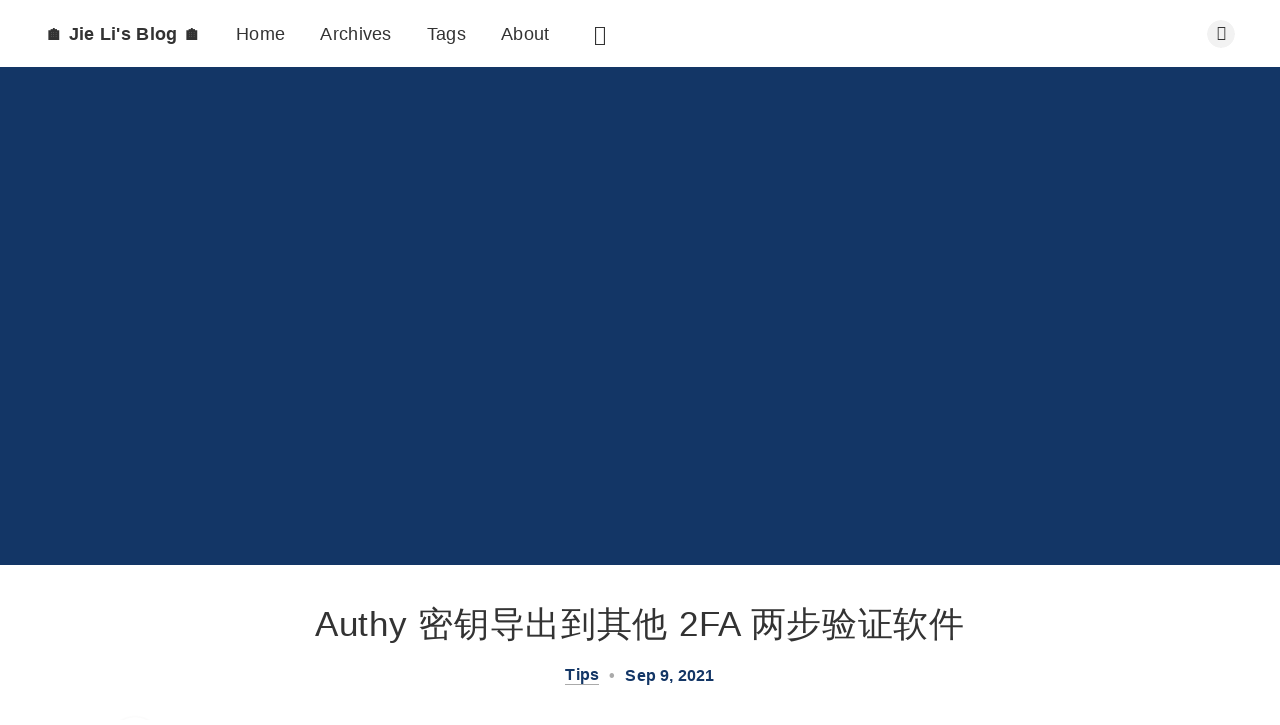

--- FILE ---
content_type: text/html; charset=utf-8
request_url: https://www.pupboss.com/post/2021/exporting-authy-passwords-to-other-authenticators/
body_size: 19434
content:
<!DOCTYPE html>
<html lang="en">
  <head>
    <meta charset="utf-8" />
    <meta http-equiv="X-UA-Compatible" content="IE=edge" />

    <title>Authy 密钥导出到其他 2FA 两步验证软件</title>
    <meta name="HandheldFriendly" content="True" />
    <meta name="viewport" content="width=device-width, initial-scale=1.0" />

    <link rel="shortcut icon" href="[data-uri]" />

    <link rel="apple-touch-icon" href="/assets/images/apple-touch-icon-180x180.png?v=d111d50630">
    <link rel="mask-icon" href="/assets/images/safari-pinned-tab.svg?v=d111d50630" color="#133666">

    <link rel="preload" href="/assets/css/app.css?v=d111d50630" as="style" />
    <link rel="preload" href="/assets/js/manifest.js?v=d111d50630" as="script" />
    <link rel="preload" href="/assets/js/vendor.js?v=d111d50630" as="script" />
    <link rel="preload" href="/assets/js/app.js?v=d111d50630" as="script" />

    <link rel="preload" href="/assets/css/post.css?v=d111d50630" as="style" />
<link rel="preload" href="/assets/js/post.js?v=d111d50630" as="script" />


    <style>
    /* These font-faces are here to make fonts work if the Ghost instance is installed in a subdirectory */

    /* source-sans-pro-regular - latin */
    @font-face {
    font-family: 'Source Sans Pro';
    font-style: normal;
    font-weight: 400;
    font-display: swap;
    src: local(''),
    url('//static.pupboss.com/font/sourcesanspro/source-sans-pro-v14-latin-regular.woff2') format('woff2'),
    url('//static.pupboss.com/font/sourcesanspro/source-sans-pro-v14-latin-regular.woff') format('woff');
    }

    /* source-sans-pro-600 - latin */
    @font-face {
    font-family: 'Source Sans Pro';
    font-style: normal;
    font-weight: 600;
    font-display: swap;
    src: local(''),
    url('//static.pupboss.com/font/sourcesanspro/source-sans-pro-v14-latin-600.woff2') format('woff2'),
    url('//static.pupboss.com/font/sourcesanspro/source-sans-pro-v14-latin-600.woff') format('woff');
    }

    /* source-sans-pro-700 - latin */
    @font-face {
    font-family: 'Source Sans Pro';
    font-style: normal;
    font-weight: 700;
    font-display: swap;
    src: local(''),
    url('//static.pupboss.com/font/sourcesanspro/source-sans-pro-v14-latin-700.woff2') format('woff2'),
    url('//static.pupboss.com/font/sourcesanspro/source-sans-pro-v14-latin-700.woff') format('woff');
    }


    /* iconmoon */
    @font-face {
    font-family: 'icojetl';
    font-weight: normal;
    font-style: normal;
    font-display: swap;
    src: url('//static.pupboss.com/font/icojetl/icojetl.woff?nry9pz') format('woff');
    }
    </style>

    <link rel="stylesheet" type="text/css" href="/assets/css/app.css?v=d111d50630" media="screen" />

    <link rel="stylesheet" type="text/css" href="/assets/css/post.css?v=d111d50630" media="screen" />


    

    <link rel="canonical" href="https://www.pupboss.com/post/2021/exporting-authy-passwords-to-other-authenticators/">
    <meta name="referrer" content="no-referrer-when-downgrade">
    
    <meta property="og:site_name" content="🏠 Jie Li&#x27;s Blog 🏠">
    <meta property="og:type" content="article">
    <meta property="og:title" content="Authy 密钥导出到其他 2FA 两步验证软件">
    <meta property="og:description" content="一般来说各个网站用的 2FA 都是那套标准的 otpauth://totp 协议头，并且每 30 秒生成随机六位数，可以用任意支持 2FA 的软件手动输入密钥或者扫二维码导入进去，比如 1Password，LastPass，Bitwarden，Google Authenticator 这些。但是就有某些厂商头铁，非得用非标准实现，比如 SendGrid 非得用 Authy，绑定方式也很奇葩，只要绑定的手机号和 Authy 注册手机号一致，就可以在 Authy 看到这条验证码。完全不给二维码，也不给密钥，也就是说以标准流程只能在 Authy 获得 2FA 的码。

搜索一番发现还是有办法绕过的，漏洞就在于 Electron 的 debug 模式，在 app 运行的时候加入一个 --remote-debugging-port&#x3D;5858">
    <meta property="og:url" content="https://www.pupboss.com/post/2021/exporting-authy-passwords-to-other-authenticators/">
    <meta property="og:image" content="https://static.pupboss.com/blog/2021/09/export-authy-2fa-00.jpg">
    <meta property="article:published_time" content="2021-09-09T04:13:34.000Z">
    <meta property="article:modified_time" content="2021-09-15T04:10:18.000Z">
    <meta property="article:tag" content="Tips">
    <meta property="article:tag" content="Security">
    
    <meta property="article:publisher" content="https://www.facebook.com/isjetl">
    <meta property="article:author" content="https://www.facebook.com/isjetl">
    <meta name="twitter:card" content="summary_large_image">
    <meta name="twitter:title" content="Authy 密钥导出到其他 2FA 两步验证软件">
    <meta name="twitter:description" content="一般来说各个网站用的 2FA 都是那套标准的 otpauth://totp 协议头，并且每 30 秒生成随机六位数，可以用任意支持 2FA 的软件手动输入密钥或者扫二维码导入进去，比如 1Password，LastPass，Bitwarden，Google Authenticator 这些。但是就有某些厂商头铁，非得用非标准实现，比如 SendGrid 非得用 Authy，绑定方式也很奇葩，只要绑定的手机号和 Authy 注册手机号一致，就可以在 Authy 看到这条验证码。完全不给二维码，也不给密钥，也就是说以标准流程只能在 Authy 获得 2FA 的码。

搜索一番发现还是有办法绕过的，漏洞就在于 Electron 的 debug 模式，在 app 运行的时候加入一个 --remote-debugging-port&#x3D;5858">
    <meta name="twitter:url" content="https://www.pupboss.com/post/2021/exporting-authy-passwords-to-other-authenticators/">
    <meta name="twitter:image" content="https://static.pupboss.com/blog/2021/09/export-authy-2fa-00.jpg">
    <meta name="twitter:label1" content="Written by">
    <meta name="twitter:data1" content="Jie Li">
    <meta name="twitter:label2" content="Filed under">
    <meta name="twitter:data2" content="Tips, Security">
    <meta name="twitter:site" content="@isjetl">
    <meta name="twitter:creator" content="@isjetl">
    <meta property="og:image:width" content="1200">
    <meta property="og:image:height" content="630">
    
    <script type="application/ld+json">
{
    "@context": "https://schema.org",
    "@type": "Article",
    "publisher": {
        "@type": "Organization",
        "name": "🏠 Jie Li&#x27;s Blog 🏠",
        "url": "https://www.pupboss.com/",
        "logo": {
            "@type": "ImageObject",
            "url": "https://www.pupboss.com/favicon.ico",
            "width": 48,
            "height": 48
        }
    },
    "author": {
        "@type": "Person",
        "name": "Jie Li",
        "image": {
            "@type": "ImageObject",
            "url": "https://static.pupboss.com/blog/2021/08/jetl-head-icon.jpg",
            "width": 800,
            "height": 800
        },
        "url": "https://www.pupboss.com/author/jetl/",
        "sameAs": [
            "https://www.pupboss.com",
            "https://www.facebook.com/isjetl",
            "https://x.com/isjetl"
        ]
    },
    "headline": "Authy 密钥导出到其他 2FA 两步验证软件",
    "url": "https://www.pupboss.com/post/2021/exporting-authy-passwords-to-other-authenticators/",
    "datePublished": "2021-09-09T04:13:34.000Z",
    "dateModified": "2021-09-15T04:10:18.000Z",
    "image": {
        "@type": "ImageObject",
        "url": "https://static.pupboss.com/blog/2021/09/export-authy-2fa-00.jpg",
        "width": 1200,
        "height": 630
    },
    "keywords": "Tips, Security",
    "description": "一般来说各个网站用的 2FA 都是那套标准的 otpauth://totp 协议头，并且每 30 秒生成随机六位数，可以用任意支持 2FA 的软件手动输入密钥或者扫二维码导入进去，比如 1Password，LastPass，Bitwarden，Google Authenticator 这些。但是就有某些厂商头铁，非得用非标准实现，比如 SendGrid 非得用 Authy，绑定方式也很奇葩，只要绑定的手机号和 Authy 注册手机号一致，就可以在 Authy 看到这条验证码。完全不给二维码，也不给密钥，也就是说以标准流程只能在 Authy 获得 2FA 的码。\n\n搜索一番发现还是有办法绕过的，漏洞就在于 Electron 的 debug 模式，在 app 运行的时候加入一个 --remote-debugging-port&#x3D;5858 参数，即可调用 Chrome 的控制台然后做任何想做的事情。但是有一个问题需要注意，Authy 在某些情况下，默认的随机数是 7 位，也就是说这套协议不是标准的 otpauth 实现，所以最终的方案有部分取舍，比如部分 2FA 认证器不支持这套协议，再比如默",
    "mainEntityOfPage": "https://www.pupboss.com/post/2021/exporting-authy-passwords-to-other-authenticators/"
}
    </script>

    <meta name="generator" content="Ghost 6.5">
    <link rel="alternate" type="application/rss+xml" title="🏠 Jie Li&#x27;s Blog 🏠" href="https://www.pupboss.com/rss/">
    
    
    
    <link href="https://www.pupboss.com/webmentions/receive/" rel="webmention">
    <script defer src="/public/cards.min.js?v=d111d50630"></script><style>:root {--ghost-accent-color: #133666;}</style>
    <link rel="stylesheet" type="text/css" href="/public/cards.min.css?v=d111d50630">

    <style>
    :root {
    --primary-subtle-color: var(--ghost-accent-color) !important;
    }
    </style>

    <script>
    // @license magnet:?xt=urn:btih:d3d9a9a6595521f9666a5e94cc830dab83b65699&dn=expat.txt Expat
    const ghostHost = "https://www.pupboss.com"
    // @license-end
    </script>




    <script>
    if (typeof Storage !== 'undefined') {
    const currentSavedTheme = localStorage.getItem('theme')

    if (currentSavedTheme && currentSavedTheme === 'dark') {
    document.documentElement.setAttribute('data-theme', 'dark')
    } else {
    document.documentElement.setAttribute('data-theme', 'light')
    }
    }
    </script>
  </head>
  <body class="post-template tag-tips tag-security">
    



  
<header class="m-header with-picture js-header"  data-animate="fade-down">
  <div class="m-mobile-topbar">
    <button class="m-icon-button in-mobile-topbar js-open-menu" aria-label="Open menu">
    <span class="icojetl-menu" aria-hidden="true"></span>
    </button>
    <a href="https://www.pupboss.com" class="m-site-name in-mobile-topbar">
      🏠 Jie Li&#x27;s Blog 🏠
    </a>
    <button class="m-icon-button in-mobile-topbar js-open-search"  aria-label="Open search">
    <span class="icojetl-search" aria-hidden="true"></span>
    </button>
  </div>

  <div class="m-menu js-menu">
    <button class="m-icon-button outlined as-close-menu js-close-menu" aria-label="Close menu">
    <span class="icojetl-close"></span>
    </button>
    <div class="m-menu__main">
      <div class="l-wrapper">
        <div class="m-nav js-main-nav">
          <nav class="m-nav__left js-main-nav-left" role="navigation" aria-label="Main menu">
            <ul>
              <li class="only-desktop">
                <a href="https://www.pupboss.com" class="m-site-name in-desktop-menu">
                  🏠 Jie Li&#x27;s Blog 🏠
                </a>
              </li>
              
    <li class="nav-home">
      <a href="https://www.pupboss.com/">Home</a>
    </li>
    <li class="nav-archives">
      <a href="https://www.pupboss.com/archives/">Archives</a>
    </li>
    <li class="nav-tags">
      <a href="https://www.pupboss.com/tags/">Tags</a>
    </li>
    <li class="nav-about">
      <a href="https://www.pupboss.com/about/">About</a>
    </li>

              <li class="submenu-option js-submenu-option">
                <button class="m-icon-button in-menu-main more js-toggle-submenu" aria-label="Open submenu">
                <span class="icojetl-more" aria-hidden="true"></span>
                </button>
                <div class="m-submenu js-submenu">
                  <div class="l-wrapper in-submenu">
                    <section class="m-recent-articles">
                      <h3 class="m-submenu-title in-recent-articles">Recent articles</h3>
                      <div class="swiper js-recent-slider">
                        <div class="swiper-wrapper">
                          <div class="swiper-slide">
                            <a href="/post/2024/tl-r5408m-inspection-and-review/" class="m-recent-article">
                              <div class="m-recent-article__picture ">
                                <img src="https://static.pupboss.com/blog/2024/02/DSC_8675.jpg!400px" loading="lazy" alt="">
                              </div>
                              <h3 class="m-recent-article__title js-recent-article-title" title="TL-R5408M 拆机 / 芯片设计评测">
                              TL-R5408M 拆机 / 芯片设计评测
                              </h3>
                              <span class="m-recent-article__date">2 years ago</span>
                            </a>
                          </div>
                          <div class="swiper-slide">
                            <a href="/post/2024/tp-link-xdr6088-inspection/" class="m-recent-article">
                              <div class="m-recent-article__picture ">
                                <img src="https://static.pupboss.com/blog/2024/02/O1CN017wsNG41Ifrb.jpeg!400px" loading="lazy" alt="">
                              </div>
                              <h3 class="m-recent-article__title js-recent-article-title" title="关于 TP-LINK XDR6088 那些有的没的">
                              关于 TP-LINK XDR6088 那些有的没的
                              </h3>
                              <span class="m-recent-article__date">2 years ago</span>
                            </a>
                          </div>
                          <div class="swiper-slide">
                            <a href="/post/2022/cdn-ddos-attack-2022/" class="m-recent-article">
                              <div class="m-recent-article__picture ">
                                <img src="https://static.pupboss.com/blog/2022/10/2022103003-ddos-distribution.jpg!400px" loading="lazy" alt="">
                              </div>
                              <h3 class="m-recent-article__title js-recent-article-title" title="记一次 DDoS (刷流量) 攻击 来源地梅州市 五华县">
                              记一次 DDoS (刷流量) 攻击 来源地梅州市 五华县
                              </h3>
                              <span class="m-recent-article__date">3 years ago</span>
                            </a>
                          </div>
                          <div class="swiper-slide">
                            <a href="/post/2021/experience-sharing-of-graphql-backend/" class="m-recent-article">
                              <div class="m-recent-article__picture ">
                                <img src="https://static.pupboss.com/blog/2021/11/graphql-00.png!400px" loading="lazy" alt="">
                              </div>
                              <h3 class="m-recent-article__title js-recent-article-title" title="GraphQL 后端架构的经验分享">
                              GraphQL 后端架构的经验分享
                              </h3>
                              <span class="m-recent-article__date">4 years ago</span>
                            </a>
                          </div>
                        </div>
                      </div>
                    </section>
                    <section class="m-tags">
                      <h3 class="m-submenu-title">Tags</h3>
                      <ul>
                        <li>
                          <a href="/tag/ai/">AI</a>
                        </li>
                        <li>
                          <a href="/tag/annual-report/">Annual Report</a>
                        </li>
                        <li>
                          <a href="/tag/backend/">Backend</a>
                        </li>
                        <li>
                          <a href="/tag/best-practice/">Best Practice</a>
                        </li>
                        <li>
                          <a href="/tag/blockchain/">Blockchain</a>
                        </li>
                        <li>
                          <a href="/tag/blog/">Blog</a>
                        </li>
                        <li>
                          <a href="/tag/gfw/">GFW</a>
                        </li>
                        <li>
                          <a href="/tag/homelab/">Homelab</a>
                        </li>
                        <li>
                          <a href="/tag/investment/">Investment</a>
                        </li>
                        <li>
                          <a href="/tag/lntu-org/">LNTU.ORG</a>
                        </li>
                      </ul>
                    </section>
                  </div>
                </div>
              </li>
            </ul>
          </nav>
          <div class="m-nav__right">
            <button class="m-icon-button in-menu-main js-open-search"  aria-label="Open search">
            <span class="icojetl-search" aria-hidden="true"></span>
            </button>
            <div class="m-toggle-darkmode js-tooltip" data-tippy-content="Toggle light/dark mode" tabindex="0">
              <label for="toggle-darkmode" class="sr-only">
                Toggle light/dark mode
              </label>
              <input id="toggle-darkmode" type="checkbox" class="js-toggle-darkmode">
              <div>
                <span class="icojetl-moon moon" aria-hidden="true"></span>
                <span class="icojetl-sunny sun" aria-hidden="true"></span>
              </div>
            </div>
          </div>
        </div>
      </div>
    </div>
  </div>

</header>

  <main class="main-wrap">
    
  <section class="m-hero with-picture" data-animate="fade">
    <div class="m-hero__picture in-post">
      <img
        srcset="
          https://static.pupboss.com/blog/2021/09/export-authy-2fa-00.jpg!300px 300w,
          https://static.pupboss.com/blog/2021/09/export-authy-2fa-00.jpg!600px 600w,
          https://static.pupboss.com/blog/2021/09/export-authy-2fa-00.jpg!1000px 1000w,
          https://static.pupboss.com/blog/2021/09/export-authy-2fa-00.jpg 2000w
        "
        sizes="(max-width: 600px) 600px, (max-width: 1000px) 1000px, 2000px"
        src="https://static.pupboss.com/blog/2021/09/export-authy-2fa-00.jpg"
        alt=""
      />
    </div>
  </section>

  <article>
    <div class="l-content in-post">
      <div class="l-wrapper in-post  js-animation-wrapper" data-animate="fade-up">
        <div
          class="l-post-content js-progress-content">
          <header class="m-heading">
            <h1 class="m-heading__title in-post">Authy 密钥导出到其他 2FA 两步验证软件</h1>
            <div class="m-heading__meta">
              <a href="https://www.pupboss.com/tag/tips/" class="m-heading__meta__tag">Tips</a>
              <span class="m-heading__meta__divider" aria-hidden="true">&bull;</span>
              <span class="m-heading__meta__time">Sep 9, 2021</span>
            </div>
          </header>
          <div class="pos-relative js-post-content">
            <div class="m-share">
              <div class="m-share__content js-sticky">
                <a href="https://www.facebook.com/sharer/sharer.php?u=https://www.pupboss.com/post/2021/exporting-authy-passwords-to-other-authenticators/"
                  class="m-icon-button filled in-share" target="_blank" rel="noopener" aria-label="Facebook">
                  <span class="icojetl-facebook" aria-hidden="true"></span>
                </a>
                <a href="https://twitter.com/intent/tweet?text=Authy%20%E5%AF%86%E9%92%A5%E5%AF%BC%E5%87%BA%E5%88%B0%E5%85%B6%E4%BB%96%202FA%20%E4%B8%A4%E6%AD%A5%E9%AA%8C%E8%AF%81%E8%BD%AF%E4%BB%B6&url=https://www.pupboss.com/post/2021/exporting-authy-passwords-to-other-authenticators/"
                  class="m-icon-button filled in-share" target="_blank" rel="noopener" aria-label="Twitter">
                  <span class="icojetl-twitter" aria-hidden="true"></span>
                </a>
                <button class="m-icon-button filled in-share progress js-scrolltop" aria-label="Scroll to top">
                <span class="icojetl-arrow-top" aria-hidden="true"></span>
                <svg aria-hidden="true">
                  <circle class="progress-ring__circle js-progress" fill="transparent" r="0" />
                </svg>
                </button>
              </div>
            </div>
            <div class="toc-wrap">
            <nav id="toc" class="toc" data-toggle="toc"></nav>
          </div>
          <div class="single-post-inner">
            <p>一般来说各个网站用的 2FA 都是那套标准的 <code>otpauth://totp</code> 协议头，并且每 30 秒生成随机六位数，可以用任意支持 2FA 的软件手动输入密钥或者扫二维码导入进去，比如 1Password，LastPass，Bitwarden，Google Authenticator 这些。但是就有某些厂商头铁，非得用非标准实现，比如 SendGrid 非得用 Authy，绑定方式也很奇葩，只要绑定的手机号和 Authy 注册手机号一致，就可以在 Authy 看到这条验证码。完全不给二维码，也不给密钥，也就是说以标准流程只能在 Authy 获得 2FA 的码。</p><p>搜索一番发现还是有办法绕过的，漏洞就在于 Electron 的 debug 模式，在 app 运行的时候加入一个 <code>--remote-debugging-port=5858</code> 参数，即可调用 Chrome 的控制台然后做任何想做的事情。但是有一个问题需要注意，Authy 在某些情况下，默认的随机数是 7 位，也就是说这套协议不是标准的 otpauth 实现，所以最终的方案有部分取舍，比如部分 2FA 认证器不支持这套协议，再比如默认时间从 20 秒变成 10 秒。10 秒内手动输入还是有点压力的我通常使用 <code>cmd + \</code> 自动填充。</p><p>已知的支持 Authy 7 位随机数验证的软件有：</p><ul><li>1Password (macOS, iOS, Android)</li><li>LastPass</li><li>Bitwarden</li><li>KeepassXC</li><li>Keepass2Android</li></ul><p>如果你不确定你的软件可不可以，可以扫描如下二维码，看看是否正常运行。</p><figure class="kg-card kg-image-card"><img src="https://static.pupboss.com/blog/2021/09/export-authy-2fa-01.png" class="kg-image" alt loading="lazy" width="200" height="200"></figure><h2 id="-">具体步骤</h2><p>具体破解步骤如下：</p><!--kg-card-begin: markdown--><ol>
<li>下载安装 macOS 或者 Windows 版的 <a href="https://authy.com/download/">Authy</a></li>
<li>登录成功后确保你要导出的条目存在</li>
<li>关闭 Authy，并且启动的时候加上一个参数 <code>--remote-debugging-port=5858</code>
<ol>
<li>macOS 可以运行命令 <code>open -a &quot;Authy Desktop&quot; --args --remote-debugging-port=5858</code></li>
<li>Windows 可以右键点击图标，在目标值里面输入 <code>--remote-debugging-port=5858</code></li>
<li>Linux 下直接运行 <code>authy --remote-debugging-port=5858</code></li>
</ol>
</li>
<li>用 Chrome 或者其他浏览器打开 <a href="http://localhost:5858">http://localhost:5858</a></li>
<li>点击 Inspectable WebContents 下方的 <code>Twilio Authy</code> 链接</li>
<li>想办法打开 <code>main.html</code> 这个文件（看地址栏）</li>
<li>在 Console 里面运行如下代码，即可生成一个二维码，或者看到与之对应的密钥</li>
<li>扫码或者输入密钥到其他 2FA 工具即可</li>
</ol>
<!--kg-card-end: markdown--><pre><code class="language-none">// QRious v4.0.2 | (C) 2017 Alasdair Mercer | GPL v3 License Based on jsqrencode | (C) 2010 tz@execpc.com | GPL v3 License
!function(t,e){"object"==typeof exports&amp;&amp;"undefined"!=typeof module?module.exports=e():"function"==typeof define&amp;&amp;define.amd?define(e):t.QRious=e()}(this,function(){"use strict";function t(t,e){var n;return"function"==typeof Object.create?n=Object.create(t):(s.prototype=t,n=new s,s.prototype=null),e&amp;&amp;i(!0,n,e),n}function e(e,n,s,r){var o=this;return"string"!=typeof e&amp;&amp;(r=s,s=n,n=e,e=null),"function"!=typeof n&amp;&amp;(r=s,s=n,n=function(){return o.apply(this,arguments)}),i(!1,n,o,r),n.prototype=t(o.prototype,s),n.prototype.constructor=n,n.class_=e||o.class_,n.super_=o,n}function i(t,e,i){for(var n,s,a=0,h=(i=o.call(arguments,2)).length;a&lt;h;a++){s=i[a];for(n in s)t&amp;&amp;!r.call(s,n)||(e[n]=s[n])}}function n(){}var s=function(){},r=Object.prototype.hasOwnProperty,o=Array.prototype.slice,a=e;n.class_="Nevis",n.super_=Object,n.extend=a;var h=n,f=h.extend(function(t,e,i){this.qrious=t,this.element=e,this.element.qrious=t,this.enabled=Boolean(i)},{draw:function(t){},getElement:function(){return this.enabled||(this.enabled=!0,this.render()),this.element},getModuleSize:function(t){var e=this.qrious,i=e.padding||0,n=Math.floor((e.size-2*i)/t.width);return Math.max(1,n)},getOffset:function(t){var e=this.qrious,i=e.padding;if(null!=i)return i;var n=this.getModuleSize(t),s=Math.floor((e.size-n*t.width)/2);return Math.max(0,s)},render:function(t){this.enabled&amp;&amp;(this.resize(),this.reset(),this.draw(t))},reset:function(){},resize:function(){}}),c=f.extend({draw:function(t){var e,i,n=this.qrious,s=this.getModuleSize(t),r=this.getOffset(t),o=this.element.getContext("2d");for(o.fillStyle=n.foreground,o.globalAlpha=n.foregroundAlpha,e=0;e&lt;t.width;e++)for(i=0;i&lt;t.width;i++)t.buffer[i*t.width+e]&amp;&amp;o.fillRect(s*e+r,s*i+r,s,s)},reset:function(){var t=this.qrious,e=this.element.getContext("2d"),i=t.size;e.lineWidth=1,e.clearRect(0,0,i,i),e.fillStyle=t.background,e.globalAlpha=t.backgroundAlpha,e.fillRect(0,0,i,i)},resize:function(){var t=this.element;t.width=t.height=this.qrious.size}}),u=h.extend(null,{BLOCK:[0,11,15,19,23,27,31,16,18,20,22,24,26,28,20,22,24,24,26,28,28,22,24,24,26,26,28,28,24,24,26,26,26,28,28,24,26,26,26,28,28]}),l=h.extend(null,{BLOCKS:[1,0,19,7,1,0,16,10,1,0,13,13,1,0,9,17,1,0,34,10,1,0,28,16,1,0,22,22,1,0,16,28,1,0,55,15,1,0,44,26,2,0,17,18,2,0,13,22,1,0,80,20,2,0,32,18,2,0,24,26,4,0,9,16,1,0,108,26,2,0,43,24,2,2,15,18,2,2,11,22,2,0,68,18,4,0,27,16,4,0,19,24,4,0,15,28,2,0,78,20,4,0,31,18,2,4,14,18,4,1,13,26,2,0,97,24,2,2,38,22,4,2,18,22,4,2,14,26,2,0,116,30,3,2,36,22,4,4,16,20,4,4,12,24,2,2,68,18,4,1,43,26,6,2,19,24,6,2,15,28,4,0,81,20,1,4,50,30,4,4,22,28,3,8,12,24,2,2,92,24,6,2,36,22,4,6,20,26,7,4,14,28,4,0,107,26,8,1,37,22,8,4,20,24,12,4,11,22,3,1,115,30,4,5,40,24,11,5,16,20,11,5,12,24,5,1,87,22,5,5,41,24,5,7,24,30,11,7,12,24,5,1,98,24,7,3,45,28,15,2,19,24,3,13,15,30,1,5,107,28,10,1,46,28,1,15,22,28,2,17,14,28,5,1,120,30,9,4,43,26,17,1,22,28,2,19,14,28,3,4,113,28,3,11,44,26,17,4,21,26,9,16,13,26,3,5,107,28,3,13,41,26,15,5,24,30,15,10,15,28,4,4,116,28,17,0,42,26,17,6,22,28,19,6,16,30,2,7,111,28,17,0,46,28,7,16,24,30,34,0,13,24,4,5,121,30,4,14,47,28,11,14,24,30,16,14,15,30,6,4,117,30,6,14,45,28,11,16,24,30,30,2,16,30,8,4,106,26,8,13,47,28,7,22,24,30,22,13,15,30,10,2,114,28,19,4,46,28,28,6,22,28,33,4,16,30,8,4,122,30,22,3,45,28,8,26,23,30,12,28,15,30,3,10,117,30,3,23,45,28,4,31,24,30,11,31,15,30,7,7,116,30,21,7,45,28,1,37,23,30,19,26,15,30,5,10,115,30,19,10,47,28,15,25,24,30,23,25,15,30,13,3,115,30,2,29,46,28,42,1,24,30,23,28,15,30,17,0,115,30,10,23,46,28,10,35,24,30,19,35,15,30,17,1,115,30,14,21,46,28,29,19,24,30,11,46,15,30,13,6,115,30,14,23,46,28,44,7,24,30,59,1,16,30,12,7,121,30,12,26,47,28,39,14,24,30,22,41,15,30,6,14,121,30,6,34,47,28,46,10,24,30,2,64,15,30,17,4,122,30,29,14,46,28,49,10,24,30,24,46,15,30,4,18,122,30,13,32,46,28,48,14,24,30,42,32,15,30,20,4,117,30,40,7,47,28,43,22,24,30,10,67,15,30,19,6,118,30,18,31,47,28,34,34,24,30,20,61,15,30],FINAL_FORMAT:[30660,29427,32170,30877,26159,25368,27713,26998,21522,20773,24188,23371,17913,16590,20375,19104,13663,12392,16177,14854,9396,8579,11994,11245,5769,5054,7399,6608,1890,597,3340,2107],LEVELS:{L:1,M:2,Q:3,H:4}}),_=h.extend(null,{EXPONENT:[1,2,4,8,16,32,64,128,29,58,116,232,205,135,19,38,76,152,45,90,180,117,234,201,143,3,6,12,24,48,96,192,157,39,78,156,37,74,148,53,106,212,181,119,238,193,159,35,70,140,5,10,20,40,80,160,93,186,105,210,185,111,222,161,95,190,97,194,153,47,94,188,101,202,137,15,30,60,120,240,253,231,211,187,107,214,177,127,254,225,223,163,91,182,113,226,217,175,67,134,17,34,68,136,13,26,52,104,208,189,103,206,129,31,62,124,248,237,199,147,59,118,236,197,151,51,102,204,133,23,46,92,184,109,218,169,79,158,33,66,132,21,42,84,168,77,154,41,82,164,85,170,73,146,57,114,228,213,183,115,230,209,191,99,198,145,63,126,252,229,215,179,123,246,241,255,227,219,171,75,150,49,98,196,149,55,110,220,165,87,174,65,130,25,50,100,200,141,7,14,28,56,112,224,221,167,83,166,81,162,89,178,121,242,249,239,195,155,43,86,172,69,138,9,18,36,72,144,61,122,244,245,247,243,251,235,203,139,11,22,44,88,176,125,250,233,207,131,27,54,108,216,173,71,142,0],LOG:[255,0,1,25,2,50,26,198,3,223,51,238,27,104,199,75,4,100,224,14,52,141,239,129,28,193,105,248,200,8,76,113,5,138,101,47,225,36,15,33,53,147,142,218,240,18,130,69,29,181,194,125,106,39,249,185,201,154,9,120,77,228,114,166,6,191,139,98,102,221,48,253,226,152,37,179,16,145,34,136,54,208,148,206,143,150,219,189,241,210,19,92,131,56,70,64,30,66,182,163,195,72,126,110,107,58,40,84,250,133,186,61,202,94,155,159,10,21,121,43,78,212,229,172,115,243,167,87,7,112,192,247,140,128,99,13,103,74,222,237,49,197,254,24,227,165,153,119,38,184,180,124,17,68,146,217,35,32,137,46,55,63,209,91,149,188,207,205,144,135,151,178,220,252,190,97,242,86,211,171,20,42,93,158,132,60,57,83,71,109,65,162,31,45,67,216,183,123,164,118,196,23,73,236,127,12,111,246,108,161,59,82,41,157,85,170,251,96,134,177,187,204,62,90,203,89,95,176,156,169,160,81,11,245,22,235,122,117,44,215,79,174,213,233,230,231,173,232,116,214,244,234,168,80,88,175]}),d=h.extend(null,{BLOCK:[3220,1468,2713,1235,3062,1890,2119,1549,2344,2936,1117,2583,1330,2470,1667,2249,2028,3780,481,4011,142,3098,831,3445,592,2517,1776,2234,1951,2827,1070,2660,1345,3177]}),v=h.extend(function(t){var e,i,n,s,r,o=t.value.length;for(this._badness=[],this._level=l.LEVELS[t.level],this._polynomial=[],this._value=t.value,this._version=0,this._stringBuffer=[];this._version&lt;40&amp;&amp;(this._version++,n=4*(this._level-1)+16*(this._version-1),s=l.BLOCKS[n++],r=l.BLOCKS[n++],e=l.BLOCKS[n++],i=l.BLOCKS[n],n=e*(s+r)+r-3+(this._version&lt;=9),!(o&lt;=n)););this._dataBlock=e,this._eccBlock=i,this._neccBlock1=s,this._neccBlock2=r;var a=this.width=17+4*this._version;this.buffer=v._createArray(a*a),this._ecc=v._createArray(e+(e+i)*(s+r)+r),this._mask=v._createArray((a*(a+1)+1)/2),this._insertFinders(),this._insertAlignments(),this.buffer[8+a*(a-8)]=1,this._insertTimingGap(),this._reverseMask(),this._insertTimingRowAndColumn(),this._insertVersion(),this._syncMask(),this._convertBitStream(o),this._calculatePolynomial(),this._appendEccToData(),this._interleaveBlocks(),this._pack(),this._finish()},{_addAlignment:function(t,e){var i,n=this.buffer,s=this.width;for(n[t+s*e]=1,i=-2;i&lt;2;i++)n[t+i+s*(e-2)]=1,n[t-2+s*(e+i+1)]=1,n[t+2+s*(e+i)]=1,n[t+i+1+s*(e+2)]=1;for(i=0;i&lt;2;i++)this._setMask(t-1,e+i),this._setMask(t+1,e-i),this._setMask(t-i,e-1),this._setMask(t+i,e+1)},_appendData:function(t,e,i,n){var s,r,o,a=this._polynomial,h=this._stringBuffer;for(r=0;r&lt;n;r++)h[i+r]=0;for(r=0;r&lt;e;r++){if(255!==(s=_.LOG[h[t+r]^h[i]]))for(o=1;o&lt;n;o++)h[i+o-1]=h[i+o]^_.EXPONENT[v._modN(s+a[n-o])];else for(o=i;o&lt;i+n;o++)h[o]=h[o+1];h[i+n-1]=255===s?0:_.EXPONENT[v._modN(s+a[0])]}},_appendEccToData:function(){var t,e=0,i=this._dataBlock,n=this._calculateMaxLength(),s=this._eccBlock;for(t=0;t&lt;this._neccBlock1;t++)this._appendData(e,i,n,s),e+=i,n+=s;for(t=0;t&lt;this._neccBlock2;t++)this._appendData(e,i+1,n,s),e+=i+1,n+=s},_applyMask:function(t){var e,i,n,s,r=this.buffer,o=this.width;switch(t){case 0:for(s=0;s&lt;o;s++)for(n=0;n&lt;o;n++)n+s&amp;1||this._isMasked(n,s)||(r[n+s*o]^=1);break;case 1:for(s=0;s&lt;o;s++)for(n=0;n&lt;o;n++)1&amp;s||this._isMasked(n,s)||(r[n+s*o]^=1);break;case 2:for(s=0;s&lt;o;s++)for(e=0,n=0;n&lt;o;n++,e++)3===e&amp;&amp;(e=0),e||this._isMasked(n,s)||(r[n+s*o]^=1);break;case 3:for(i=0,s=0;s&lt;o;s++,i++)for(3===i&amp;&amp;(i=0),e=i,n=0;n&lt;o;n++,e++)3===e&amp;&amp;(e=0),e||this._isMasked(n,s)||(r[n+s*o]^=1);break;case 4:for(s=0;s&lt;o;s++)for(e=0,i=s&gt;&gt;1&amp;1,n=0;n&lt;o;n++,e++)3===e&amp;&amp;(e=0,i=!i),i||this._isMasked(n,s)||(r[n+s*o]^=1);break;case 5:for(i=0,s=0;s&lt;o;s++,i++)for(3===i&amp;&amp;(i=0),e=0,n=0;n&lt;o;n++,e++)3===e&amp;&amp;(e=0),(n&amp;s&amp;1)+!(!e|!i)||this._isMasked(n,s)||(r[n+s*o]^=1);break;case 6:for(i=0,s=0;s&lt;o;s++,i++)for(3===i&amp;&amp;(i=0),e=0,n=0;n&lt;o;n++,e++)3===e&amp;&amp;(e=0),(n&amp;s&amp;1)+(e&amp;&amp;e===i)&amp;1||this._isMasked(n,s)||(r[n+s*o]^=1);break;case 7:for(i=0,s=0;s&lt;o;s++,i++)for(3===i&amp;&amp;(i=0),e=0,n=0;n&lt;o;n++,e++)3===e&amp;&amp;(e=0),(e&amp;&amp;e===i)+(n+s&amp;1)&amp;1||this._isMasked(n,s)||(r[n+s*o]^=1)}},_calculateMaxLength:function(){return this._dataBlock*(this._neccBlock1+this._neccBlock2)+this._neccBlock2},_calculatePolynomial:function(){var t,e,i=this._eccBlock,n=this._polynomial;for(n[0]=1,t=0;t&lt;i;t++){for(n[t+1]=1,e=t;e&gt;0;e--)n[e]=n[e]?n[e-1]^_.EXPONENT[v._modN(_.LOG[n[e]]+t)]:n[e-1];n[0]=_.EXPONENT[v._modN(_.LOG[n[0]]+t)]}for(t=0;t&lt;=i;t++)n[t]=_.LOG[n[t]]},_checkBadness:function(){var t,e,i,n,s,r=0,o=this._badness,a=this.buffer,h=this.width;for(s=0;s&lt;h-1;s++)for(n=0;n&lt;h-1;n++)(a[n+h*s]&amp;&amp;a[n+1+h*s]&amp;&amp;a[n+h*(s+1)]&amp;&amp;a[n+1+h*(s+1)]||!(a[n+h*s]||a[n+1+h*s]||a[n+h*(s+1)]||a[n+1+h*(s+1)]))&amp;&amp;(r+=v.N2);var f=0;for(s=0;s&lt;h;s++){for(i=0,o[0]=0,t=0,n=0;n&lt;h;n++)t===(e=a[n+h*s])?o[i]++:o[++i]=1,f+=(t=e)?1:-1;r+=this._getBadness(i)}f&lt;0&amp;&amp;(f=-f);var c=0,u=f;for(u+=u&lt;&lt;2,u&lt;&lt;=1;u&gt;h*h;)u-=h*h,c++;for(r+=c*v.N4,n=0;n&lt;h;n++){for(i=0,o[0]=0,t=0,s=0;s&lt;h;s++)t===(e=a[n+h*s])?o[i]++:o[++i]=1,t=e;r+=this._getBadness(i)}return r},_convertBitStream:function(t){var e,i,n=this._ecc,s=this._version;for(i=0;i&lt;t;i++)n[i]=this._value.charCodeAt(i);var r=this._stringBuffer=n.slice(),o=this._calculateMaxLength();t&gt;=o-2&amp;&amp;(t=o-2,s&gt;9&amp;&amp;t--);var a=t;if(s&gt;9){for(r[a+2]=0,r[a+3]=0;a--;)e=r[a],r[a+3]|=255&amp;e&lt;&lt;4,r[a+2]=e&gt;&gt;4;r[2]|=255&amp;t&lt;&lt;4,r[1]=t&gt;&gt;4,r[0]=64|t&gt;&gt;12}else{for(r[a+1]=0,r[a+2]=0;a--;)e=r[a],r[a+2]|=255&amp;e&lt;&lt;4,r[a+1]=e&gt;&gt;4;r[1]|=255&amp;t&lt;&lt;4,r[0]=64|t&gt;&gt;4}for(a=t+3-(s&lt;10);a&lt;o;)r[a++]=236,r[a++]=17},_getBadness:function(t){var e,i=0,n=this._badness;for(e=0;e&lt;=t;e++)n[e]&gt;=5&amp;&amp;(i+=v.N1+n[e]-5);for(e=3;e&lt;t-1;e+=2)n[e-2]===n[e+2]&amp;&amp;n[e+2]===n[e-1]&amp;&amp;n[e-1]===n[e+1]&amp;&amp;3*n[e-1]===n[e]&amp;&amp;(0===n[e-3]||e+3&gt;t||3*n[e-3]&gt;=4*n[e]||3*n[e+3]&gt;=4*n[e])&amp;&amp;(i+=v.N3);return i},_finish:function(){this._stringBuffer=this.buffer.slice();var t,e,i=0,n=3e4;for(e=0;e&lt;8&amp;&amp;(this._applyMask(e),(t=this._checkBadness())&lt;n&amp;&amp;(n=t,i=e),7!==i);e++)this.buffer=this._stringBuffer.slice();i!==e&amp;&amp;this._applyMask(i),n=l.FINAL_FORMAT[i+(this._level-1&lt;&lt;3)];var s=this.buffer,r=this.width;for(e=0;e&lt;8;e++,n&gt;&gt;=1)1&amp;n&amp;&amp;(s[r-1-e+8*r]=1,e&lt;6?s[8+r*e]=1:s[8+r*(e+1)]=1);for(e=0;e&lt;7;e++,n&gt;&gt;=1)1&amp;n&amp;&amp;(s[8+r*(r-7+e)]=1,e?s[6-e+8*r]=1:s[7+8*r]=1)},_interleaveBlocks:function(){var t,e,i=this._dataBlock,n=this._ecc,s=this._eccBlock,r=0,o=this._calculateMaxLength(),a=this._neccBlock1,h=this._neccBlock2,f=this._stringBuffer;for(t=0;t&lt;i;t++){for(e=0;e&lt;a;e++)n[r++]=f[t+e*i];for(e=0;e&lt;h;e++)n[r++]=f[a*i+t+e*(i+1)]}for(e=0;e&lt;h;e++)n[r++]=f[a*i+t+e*(i+1)];for(t=0;t&lt;s;t++)for(e=0;e&lt;a+h;e++)n[r++]=f[o+t+e*s];this._stringBuffer=n},_insertAlignments:function(){var t,e,i,n=this._version,s=this.width;if(n&gt;1)for(t=u.BLOCK[n],i=s-7;;){for(e=s-7;e&gt;t-3&amp;&amp;(this._addAlignment(e,i),!(e&lt;t));)e-=t;if(i&lt;=t+9)break;i-=t,this._addAlignment(6,i),this._addAlignment(i,6)}},_insertFinders:function(){var t,e,i,n,s=this.buffer,r=this.width;for(t=0;t&lt;3;t++){for(e=0,n=0,1===t&amp;&amp;(e=r-7),2===t&amp;&amp;(n=r-7),s[n+3+r*(e+3)]=1,i=0;i&lt;6;i++)s[n+i+r*e]=1,s[n+r*(e+i+1)]=1,s[n+6+r*(e+i)]=1,s[n+i+1+r*(e+6)]=1;for(i=1;i&lt;5;i++)this._setMask(n+i,e+1),this._setMask(n+1,e+i+1),this._setMask(n+5,e+i),this._setMask(n+i+1,e+5);for(i=2;i&lt;4;i++)s[n+i+r*(e+2)]=1,s[n+2+r*(e+i+1)]=1,s[n+4+r*(e+i)]=1,s[n+i+1+r*(e+4)]=1}},_insertTimingGap:function(){var t,e,i=this.width;for(e=0;e&lt;7;e++)this._setMask(7,e),this._setMask(i-8,e),this._setMask(7,e+i-7);for(t=0;t&lt;8;t++)this._setMask(t,7),this._setMask(t+i-8,7),this._setMask(t,i-8)},_insertTimingRowAndColumn:function(){var t,e=this.buffer,i=this.width;for(t=0;t&lt;i-14;t++)1&amp;t?(this._setMask(8+t,6),this._setMask(6,8+t)):(e[8+t+6*i]=1,e[6+i*(8+t)]=1)},_insertVersion:function(){var t,e,i,n,s=this.buffer,r=this._version,o=this.width;if(r&gt;6)for(t=d.BLOCK[r-7],e=17,i=0;i&lt;6;i++)for(n=0;n&lt;3;n++,e--)1&amp;(e&gt;11?r&gt;&gt;e-12:t&gt;&gt;e)?(s[5-i+o*(2-n+o-11)]=1,s[2-n+o-11+o*(5-i)]=1):(this._setMask(5-i,2-n+o-11),this._setMask(2-n+o-11,5-i))},_isMasked:function(t,e){var i=v._getMaskBit(t,e);return 1===this._mask[i]},_pack:function(){var t,e,i,n=1,s=1,r=this.width,o=r-1,a=r-1,h=(this._dataBlock+this._eccBlock)*(this._neccBlock1+this._neccBlock2)+this._neccBlock2;for(e=0;e&lt;h;e++)for(t=this._stringBuffer[e],i=0;i&lt;8;i++,t&lt;&lt;=1){128&amp;t&amp;&amp;(this.buffer[o+r*a]=1);do{s?o--:(o++,n?0!==a?a--:(n=!n,6===(o-=2)&amp;&amp;(o--,a=9)):a!==r-1?a++:(n=!n,6===(o-=2)&amp;&amp;(o--,a-=8))),s=!s}while(this._isMasked(o,a))}},_reverseMask:function(){var t,e,i=this.width;for(t=0;t&lt;9;t++)this._setMask(t,8);for(t=0;t&lt;8;t++)this._setMask(t+i-8,8),this._setMask(8,t);for(e=0;e&lt;7;e++)this._setMask(8,e+i-7)},_setMask:function(t,e){var i=v._getMaskBit(t,e);this._mask[i]=1},_syncMask:function(){var t,e,i=this.width;for(e=0;e&lt;i;e++)for(t=0;t&lt;=e;t++)this.buffer[t+i*e]&amp;&amp;this._setMask(t,e)}},{_createArray:function(t){var e,i=[];for(e=0;e&lt;t;e++)i[e]=0;return i},_getMaskBit:function(t,e){var i;return t&gt;e&amp;&amp;(i=t,t=e,e=i),i=e,i+=e*e,i&gt;&gt;=1,i+=t},_modN:function(t){for(;t&gt;=255;)t=((t-=255)&gt;&gt;8)+(255&amp;t);return t},N1:3,N2:3,N3:40,N4:10}),p=v,m=f.extend({draw:function(){this.element.src=this.qrious.toDataURL()},reset:function(){this.element.src=""},resize:function(){var t=this.element;t.width=t.height=this.qrious.size}}),g=h.extend(function(t,e,i,n){this.name=t,this.modifiable=Boolean(e),this.defaultValue=i,this._valueTransformer=n},{transform:function(t){var e=this._valueTransformer;return"function"==typeof e?e(t,this):t}}),k=h.extend(null,{abs:function(t){return null!=t?Math.abs(t):null},hasOwn:function(t,e){return Object.prototype.hasOwnProperty.call(t,e)},noop:function(){},toUpperCase:function(t){return null!=t?t.toUpperCase():null}}),w=h.extend(function(t){this.options={},t.forEach(function(t){this.options[t.name]=t},this)},{exists:function(t){return null!=this.options[t]},get:function(t,e){return w._get(this.options[t],e)},getAll:function(t){var e,i=this.options,n={};for(e in i)k.hasOwn(i,e)&amp;&amp;(n[e]=w._get(i[e],t));return n},init:function(t,e,i){"function"!=typeof i&amp;&amp;(i=k.noop);var n,s;for(n in this.options)k.hasOwn(this.options,n)&amp;&amp;(s=this.options[n],w._set(s,s.defaultValue,e),w._createAccessor(s,e,i));this._setAll(t,e,!0)},set:function(t,e,i){return this._set(t,e,i)},setAll:function(t,e){return this._setAll(t,e)},_set:function(t,e,i,n){var s=this.options[t];if(!s)throw new Error("Invalid option: "+t);if(!s.modifiable&amp;&amp;!n)throw new Error("Option cannot be modified: "+t);return w._set(s,e,i)},_setAll:function(t,e,i){if(!t)return!1;var n,s=!1;for(n in t)k.hasOwn(t,n)&amp;&amp;this._set(n,t[n],e,i)&amp;&amp;(s=!0);return s}},{_createAccessor:function(t,e,i){var n={get:function(){return w._get(t,e)}};t.modifiable&amp;&amp;(n.set=function(n){w._set(t,n,e)&amp;&amp;i(n,t)}),Object.defineProperty(e,t.name,n)},_get:function(t,e){return e["_"+t.name]},_set:function(t,e,i){var n="_"+t.name,s=i[n],r=t.transform(null!=e?e:t.defaultValue);return i[n]=r,r!==s}}),M=w,b=h.extend(function(){this._services={}},{getService:function(t){var e=this._services[t];if(!e)throw new Error("Service is not being managed with name: "+t);return e},setService:function(t,e){if(this._services[t])throw new Error("Service is already managed with name: "+t);e&amp;&amp;(this._services[t]=e)}}),B=new M([new g("background",!0,"white"),new g("backgroundAlpha",!0,1,k.abs),new g("element"),new g("foreground",!0,"black"),new g("foregroundAlpha",!0,1,k.abs),new g("level",!0,"L",k.toUpperCase),new g("mime",!0,"image/png"),new g("padding",!0,null,k.abs),new g("size",!0,100,k.abs),new g("value",!0,"")]),y=new b,O=h.extend(function(t){B.init(t,this,this.update.bind(this));var e=B.get("element",this),i=y.getService("element"),n=e&amp;&amp;i.isCanvas(e)?e:i.createCanvas(),s=e&amp;&amp;i.isImage(e)?e:i.createImage();this._canvasRenderer=new c(this,n,!0),this._imageRenderer=new m(this,s,s===e),this.update()},{get:function(){return B.getAll(this)},set:function(t){B.setAll(t,this)&amp;&amp;this.update()},toDataURL:function(t){return this.canvas.toDataURL(t||this.mime)},update:function(){var t=new p({level:this.level,value:this.value});this._canvasRenderer.render(t),this._imageRenderer.render(t)}},{use:function(t){y.setService(t.getName(),t)}});Object.defineProperties(O.prototype,{canvas:{get:function(){return this._canvasRenderer.getElement()}},image:{get:function(){return this._imageRenderer.getElement()}}});var A=O,L=h.extend({getName:function(){}}).extend({createCanvas:function(){},createImage:function(){},getName:function(){return"element"},isCanvas:function(t){},isImage:function(t){}}).extend({createCanvas:function(){return document.createElement("canvas")},createImage:function(){return document.createElement("img")},isCanvas:function(t){return t instanceof HTMLCanvasElement},isImage:function(t){return t instanceof HTMLImageElement}});return A.use(new L),A});

// Based on https://github.com/LinusU/base32-encode/blob/master/index.js
function hex_to_b32(hex) { let alphabet = "ABCDEFGHIJKLMNOPQRSTUVWXYZ234567"; let bytes = []; for (let i = 0; i &lt; hex.length; i += 2) { bytes.push(parseInt(hex.substr(i, 2), 16)); } let bits = 0; let value = 0; let output = ''; for (let i = 0; i &lt; bytes.length; i++) { value = (value &lt;&lt; 8) | bytes[i]; bits += 8; while (bits &gt;= 5) { output += alphabet[(value &gt;&gt;&gt; (bits - 5)) &amp; 31]; bits -= 5; } } if (bits &gt; 0) { output += alphabet[(value &lt;&lt; (5 - bits)) &amp; 31]; } return output; }

// Based on https://github.com/adriancooney/console.image
function console_image(url, size) { console.log("%c+", "font-size: 1px; padding: " + Math.floor(size / 2) + "px " + Math.floor(size / 2) + "px; line-height: " + size + "px; background: url(" + url + "); color: transparent;"); }

(function(console) { console.save = function(data, filename) { if (!data) { console.error('Console.save: No data'); return; } if (typeof data === "object") { data = JSON.stringify(data, undefined, 4) } var blob = new Blob([data], {type: 'text/json'}), e = document.createEvent('MouseEvents'), a = document.createElement('a'); a.download = filename; a.href = window.URL.createObjectURL(blob); a.dataset.downloadurl =  ['text/json', a.download, a.href].join(':'); e.initMouseEvent('click', true, false, window, 0, 0, 0, 0, 0, false, false, false, false, 0, null); a.dispatchEvent(e); } })(console);

console.warn("Here's your Authy tokens:");
var data = appManager.getModel().map(function(i) {
  var secret = (i.markedForDeletion === false ? i.decryptedSeed : hex_to_b32(i.secretSeed));
  var period = (i.digits === 7 ? 10 : 30);
  var totp_uri = `otpauth://totp/${encodeURIComponent(i.name)}?secret=${secret}&amp;digits=${i.digits}&amp;period=${period}`;
  console.group(i.name); console.log('TOTP secret:', secret); console.log('TOTP URI:', totp_uri); var qr_size = 250; var url = (new QRious({value: totp_uri, size: qr_size})).toDataURL(); console_image(url, qr_size); console.groupEnd();
  return {name: i.name, secret: secret, uri: totp_uri};
});
//console.save(data, 'authy_backup.json');
</code></pre><figure class="kg-card kg-image-card"><img src="https://static.pupboss.com/blog/2021/09/export-authy-2fa-02.jpg" class="kg-image" alt loading="lazy" width="2222" height="2110"></figure><h2 id="--1">参考资料</h2><ul><li><a href="https://gist.github.com/gboudreau/94bb0c11a6209c82418d01a59d958c93">gboudreau's gist</a></li><li><a href="https://gist.github.com/tresni/83b9181588c7393f6853">Brian's gist</a></li><li><a href="https://github.com/chrisumbel/thirty-two/blob/master/lib/thirty-two/thirty-two.js">JavaScript implementation of base32 encoding by Chris Umbel, et al.</a></li><li><a href="https://github.com/google/google-authenticator/wiki/Key-Uri-Format">Google Authenticator URI format</a></li></ul><h2 id="--2">原文转载</h2><p>There is an increasing count of applications which use <a href="https://www.authy.com/">Authy</a> for two-factor authentication. However many users who aren't using Authy, have their own authenticator setup up already and do not wish to use two applications for generating passwords.</p><p>Since I use 1Password for all of my password storing/generating needs, I was looking for a solution to use Authy passwords on that. I couldn't find any completely working solutions, however I stumbled upon <a href="https://gist.github.com/tresni/83b9181588c7393f6853">a gist by Brian Hartvigsen</a>. His post had a neat code with it to generate QR codes for you to use on your favorite authenticator.</p><p>His method is to extract the secret keys using Authy's Google Chrome app via Developer Tools. If this was not possible, I guess people would be reverse engineering the Android app or something like that. But when I tried that code, nothing appeared on the screen. My guess is that Brian used the code to extract the keys that weren't necessarily tied to Authy.</p><p>I had to adapt the code a little and you can see the result below, but here's what I discovered about Authy's method:</p><ul><li>They use the exact same algorithm to generate passwords as Google Authenticator and similar (TOTP)</li><li>The passwords are one digit longer - 7 digits (usually they're 6, with exceptions), but if you've looked at one of the Authy generated passwords already, you probably noticed it too</li><li>The password validity period is 10 seconds (instead of usual 30). Authy shows 20 seconds, but that means a slightly different thing. Don't substitute this period longer in your Authenticator.</li><li>Authy's secret keys are in hex already, so they need to be turned back to base32 for working QR codes</li></ul><p>So as long as you have an authenticator which can do longer passwords than 6 characters and do custom time periods, then congratulations, you can use the following method. If you are not sure, scan this code with your authenticator to test. Don't forget to delete it afterwards. The code should have 7 digits and should change every 10 seconds.</p><figure class="kg-card kg-image-card"><img src="https://static.pupboss.com/blog/2021/09/export-authy-2fa-01.png" class="kg-image" alt loading="lazy"></figure><p>Known to work:</p><ul><li>1Password (for OS X, iOS, Android)</li><li>LastPass</li><li>Bitwarden</li><li>KeepassXC</li><li>Keepass2Android</li></ul><p>Might work:</p><ul><li>Google Authenticator</li></ul><p>Known not to work:</p><ul><li>1Password for Windows (doesn't support other digit counts and timeouts yet)</li><li>Authy for iOS (doesn't support other timeouts than 30s, the irony!)</li></ul><h3 id="method">Method</h3><p>This method has only one gotcha - if you want add a new service that relies on Authy, you will need to run Authy again. I am assuming you know how to use Authy and have some services added already. You can probably get rid of Authy on your phone and log in to Authy on your desktop using SMS.</p><p><strong>Important: You can NOT delete your Authy account, even after migrating your TOTP tokens to another software! If you do, you could be locking yourself out of all the accounts that require Authy!</strong></p><!--kg-card-begin: markdown--><ol>
<li>Install <a href="https://authy.com/download/">Authy desktop app</a> - The following steps will work on Linux, Mac and Windows.</li>
<li>Open Authy and log in, so you can see the codes being generated for you<br>
Note: Authy has a backup password feature that is enabled on some accounts; I think it's ones that have a padlock icon next to them.  For those accounts, you might need to enter the backup password to be able to export them.</li>
<li>Restart Authy desktop app, but add the <code>--remote-debugging-port=5858</code> parameter to the command-line:</li>
</ol>
<ul>
<li>On Windows: right-click the Authy desktop shortcut, and in the Target field write <code>--remote-debugging-port=5858</code> at the end. Then click OK. Double-click the Authy desktop shortcut.</li>
<li>On Mac: from Terminal.app: <code>open -a &quot;Authy Desktop&quot; --args --remote-debugging-port=5858</code></li>
<li>On Linux, from a terminal: <code>authy --remote-debugging-port=5858</code></li>
</ul>
<ol start="4">
<li>Open the following URL in a Chrome (or Chromium-bases) web browser: <a href="http://localhost:5858">http://localhost:5858</a></li>
<li>Click the <code>Twilio Authy</code> link in that webpage.</li>
<li>In Chrome Developer Tools top navigation bar, go to <code>Application</code> (if you don't see it, click <code>&gt;&gt;</code> to expand the full list) Then on the left, click Frames → &quot;⃞top&quot; to display contents.</li>
<li>Then right-click <code>main.html</code> and select <code>Open in containing folder</code>. That will open a Console where you can paste the following code:</li>
<li>If you want to export your Authy tokens in JSON format, simply un-comment the last line in the code above. The Authy Desktop window will prompt for where to save the <code>authy_backup.json</code>. file.</li>
<li>All your Authy tokens will be displayed in the Console; either copy-paste the TOTP URI, or scan the QR codes.</li>
</ol>
<!--kg-card-end: markdown--><h3 id="resources">Resources</h3><ul><li><a href="https://gist.github.com/tresni/83b9181588c7393f6853">Brian's gist</a></li><li><a href="https://github.com/chrisumbel/thirty-two/blob/master/lib/thirty-two/thirty-two.js">JavaScript implementation of base32 encoding by Chris Umbel, et al.</a></li><li><a href="https://github.com/google/google-authenticator/wiki/Key-Uri-Format">Google Authenticator URI format</a></li></ul><h3 id="other-notes">Other notes</h3><ul><li>I am not responsible for your actions.</li><li>I am sure someone has already discovered everything I wrote before, but I couldn't find anything written about it in detail, I didn't invent anything new here</li><li>The code is a horrible hack, it works for what it does and that's the important bit, improvements are welcome</li><li>If anyone from Authy reads this - security shouldn't rely on obfuscation or hiding of any sort and should take advantage of freedom of choice where possible. I love the idea of the keys being tied to ones phone number and making this system easy to use for everyone, but please make these URI-s exportable to other applications if users wish to do so - it's possible as demonstrated above and you probably know it. Transparency is what makes this system secure. If you don't wish to do that, then please don't break this method of acquiring keys.</li></ul>
          </div>
          <section class="m-tags in-post">
            <h3 class="m-submenu-title">Tags</h3>
            <ul>
              <li>
                <a href="/tag/tips/" title="Tips">Tips</a>
              </li>
              <li>
                <a href="/tag/security/" title="Security">Security</a>
              </li>
            </ul>
          </section>
        </div>
      </div>
    </div>
    <section class="m-author">
      <div class="m-author__content">
        <div class="m-author__picture">
          <a href="https://www.pupboss.com/author/jetl/" class="m-author-picture" aria-label="Jie Li">
            <div style="background-image: url(https://static.pupboss.com/blog/2021/08/jetl-head-icon.jpg!200px);"></div>
          </a>
        </div>
        <div class="m-author__info">
          <h4 class="m-author__name">
          <a href="https://www.pupboss.com/author/jetl/">Jie Li</a>
          </h4>
          <p class="m-author__bio">🚘 On-road / 📉 US Stock / 💻 Full Stack Engineer / ®️ ENTJ</p>
          <ul class="m-author-links">
            <li>
              <a href="https://www.pupboss.com" target="_blank" rel="noopener" aria-label="Website">
                <span class="icojetl-globe" aria-hidden="true"></span>
              </a>
            </li>
            <li>
              <a href="https://facebook.com/isjetl" target="_blank" rel="noopener" aria-label="Facebook">
                <span class="icojetl-facebook" aria-hidden="true"></span>
              </a>
            </li>
            <li>
              <a href="https://twitter.com/@isjetl" target="_blank" rel="noopener" aria-label="Twitter">
                <span class="icojetl-twitter" aria-hidden="true"></span>
              </a>
            </li>
          </ul>
        </div>
      </div>
    </section>
    <section class="m-comments">
      <div class="l-wrapper in-comments js-third-party-comments">
        
<div>
  <div id="vcomments"></div>
  <script src='//static.pupboss.com/npm/valine@1.5.2/valine.min.js'></script>
  <script>
  const langName = 'jetl'
  const langMode = {
  nick: "昵称 (Nickname)",
  mail: "邮箱 (Email)",
  link: "网址 (Website)",
  nickFail: "昵称不能少于 3 个字符\nNickname must be at least three characters long",
  mailFail: "请填写正确的邮件地址\nPlease enter a valid email address",
  sofa: "来发评论吧~",
  submit: "提交",
  reply: "回复",
  cancelReply: "取消回复",
  comments: "评论",
  cancel: "取消",
  confirm: "确认",
  continue: "继续",
  more: "加载更多...",
  preview: "预览",
  emoji: "表情",
  expand: "查看更多...",
  seconds: "秒前",
  minutes: "分钟前",
  hours: "小时前",
  days: "天前",
  now: "刚刚",
  uploading: "提交中...",
  uploadDone: "发表成功！",
  busy: "操作频繁，请稍候再试...",
  "code-98": "Valine 初始化失败，请检查 av-min.js 版本。",
  "code-99": "Valine 初始化失败，请检查 init 中的 `el` 元素。",
  "code-100": "Valine 初始化失败，请检查你的 AppId 和 AppKey。",
  "code-140": "今日 API 调用总次数已超过开发版限制。",
  "code-401": "未经授权的操作，请检查你的 AppId 和 AppKey。",
  "code-403": "访问被 API 域名白名单拒绝，请检查你的安全域名设置。"
  }
  new Valine({
  el: '#vcomments',
  appId: 'eju3IzcDa2dyE8gpOWwfRqle-MdYXbMMI',
  appKey: 'fjsJF95Y94p1YHlUg9FeRTew',
  placeholder: '少侠，请留下昵称和邮箱以便及时收到提醒\n\nBuddy, please leave your nickname and email to receive replies instantly',
  lang: langName,
  langMode: langMode,
  highlight: false,
  recordIP: true,
  requiredFields: ['nick', 'mail'],
  serverURLs: 'https://valine.pupboss.com'
  })
  </script>
</div>
      </div>
    </section>
    <section class="m-recommended">
      <div class="l-wrapper in-recommended">
        <h3 class="m-section-title in-recommended">Recommended for you</h3>
        <div class="m-recommended-articles">
          <div class="m-recommended-slider swiper js-recommended-slider">
            <div class="swiper-wrapper">
              
    <div class="m-recommended-slider__item swiper-slide">
  <article class="m-article-card  post tag-blog tag-security">
    <div class="m-article-card__picture">
      <a href="/post/2022/cdn-ddos-attack-2022/" class="m-article-card__picture-link" aria-hidden="true" tabindex="-1"></a>
        <img class="m-article-card__picture-background" src="https://static.pupboss.com/blog/2022/10/2022103003-ddos-distribution.jpg!600px" loading="lazy" alt="">
      <a href="https://www.pupboss.com/author/jetl/" class="m-article-card__author js-tooltip" aria-label="Jie Li" data-tippy-content="Posted by Jie Li ">
          <div style="background-image: url(https://static.pupboss.com/blog/2021/08/jetl-head-icon.jpg!60px);"></div>
      </a>
    </div>
      <div class="m-article-card__info">
        <a href="https://www.pupboss.com/tag/blog/" class="m-article-card__tag">Blog</a>
      <a href="/post/2022/cdn-ddos-attack-2022/" class="m-article-card__info-link" aria-label="记一次 DDoS (刷流量) 攻击 来源地梅州市 五华县">
        <div>
          <h2 class="m-article-card__title js-article-card-title " title="记一次 DDoS (刷流量) 攻击 来源地梅州市 五华县">
            记一次 DDoS (刷流量) 攻击 来源地梅州市 五华县
          </h2>
        </div>
        <div class="m-article-card__timestamp">
          <span>3 years ago</span>
          <span>&bull;</span>
          <span>2 min read</span>
        </div>
      </a>
    </div>
  </article>
    </div>
    <div class="m-recommended-slider__item swiper-slide">
  <article class="m-article-card  post tag-website tag-tips">
    <div class="m-article-card__picture">
      <a href="/post/2021/experience-sharing-of-site-wide-cdn-configuration/" class="m-article-card__picture-link" aria-hidden="true" tabindex="-1"></a>
        <img class="m-article-card__picture-background" src="https://static.pupboss.com/blog/2021/08/experience-of-site-wide-cdn-00.jpg!600px" loading="lazy" alt="">
      <a href="https://www.pupboss.com/author/jetl/" class="m-article-card__author js-tooltip" aria-label="Jie Li" data-tippy-content="Posted by Jie Li ">
          <div style="background-image: url(https://static.pupboss.com/blog/2021/08/jetl-head-icon.jpg!60px);"></div>
      </a>
    </div>
      <div class="m-article-card__info">
        <a href="https://www.pupboss.com/tag/website/" class="m-article-card__tag">Website</a>
      <a href="/post/2021/experience-sharing-of-site-wide-cdn-configuration/" class="m-article-card__info-link" aria-label="全站 CDN 的选择和配置经验分享">
        <div>
          <h2 class="m-article-card__title js-article-card-title " title="全站 CDN 的选择和配置经验分享">
            全站 CDN 的选择和配置经验分享
          </h2>
        </div>
        <div class="m-article-card__timestamp">
          <span>4 years ago</span>
          <span>&bull;</span>
          <span>18 min read</span>
        </div>
      </a>
    </div>
  </article>
    </div>
    <div class="m-recommended-slider__item swiper-slide">
  <article class="m-article-card  post tag-security">
    <div class="m-article-card__picture">
      <a href="/post/2020/nginx-openssl-x25519-over-tls-implementation/" class="m-article-card__picture-link" aria-hidden="true" tabindex="-1"></a>
        <img class="m-article-card__picture-background" src="https://static.pupboss.com/blog/2021/01/6fcr3udkyzvmskct2ccab5-1024-80.jpg!600px" loading="lazy" alt="">
      <a href="https://www.pupboss.com/author/jetl/" class="m-article-card__author js-tooltip" aria-label="Jie Li" data-tippy-content="Posted by Jie Li ">
          <div style="background-image: url(https://static.pupboss.com/blog/2021/08/jetl-head-icon.jpg!60px);"></div>
      </a>
    </div>
      <div class="m-article-card__info">
        <a href="https://www.pupboss.com/tag/security/" class="m-article-card__tag">Security</a>
      <a href="/post/2020/nginx-openssl-x25519-over-tls-implementation/" class="m-article-card__info-link" aria-label="Nginx 实现 Chrome 下的 X25519 密钥交换组">
        <div>
          <h2 class="m-article-card__title js-article-card-title " title="Nginx 实现 Chrome 下的 X25519 密钥交换组">
            Nginx 实现 Chrome 下的 X25519 密钥交换组
          </h2>
        </div>
        <div class="m-article-card__timestamp">
          <span>5 years ago</span>
          <span>&bull;</span>
          <span>5 min read</span>
        </div>
      </a>
    </div>
  </article>
    </div>
            </div>
            <button class="m-icon-button filled in-recommended-articles swiper-button-prev" aria-label="Previous">
            <span class="icojetl-arrow-left" aria-hidden="true"></span>
            </button>
            <button class="m-icon-button filled in-recommended-articles swiper-button-next" aria-label="Next">
            <span class="icojetl-arrow-right" aria-hidden="true"></span>
            </button>
          </div>
        </div>
      </div>
    </section>
  </div>
</article>
</main>



    
<div class="m-search js-search" role="dialog" aria-modal="true" aria-label="Search">
  <button class="m-icon-button outlined as-close-search js-close-search" aria-label="Close search">
  <span class="icojetl-close" aria-hidden="true"></span>
  </button>
  <div class="m-search__content">
    <form class="m-search__form">
      <div class="pos-relative">
        <span class="icojetl-search m-search-icon" aria-hidden="true"></span>
        <label for="search-input" class="sr-only">
          Type to search
        </label>
        <input id="search-input" type="text" class="m-input in-search js-input-search" placeholder="Type to search">
      </div>
    </form>
    <div class="js-search-results hide"></div>
    <p class="m-not-found align-center hide js-no-results">
      No results for your search, please try with something else.
    </p>
  </div>
</div>

    
<footer class="m-footer">
  <div class="m-footer__content">
    <nav class="m-footer-social">
      <a href="https://www.facebook.com/isjetl" target="_blank" rel="noopener" aria-label="Facebook">
        <span class="icojetl-facebook" aria-hidden="true"></span>
      </a>
      <a href="https://x.com/isjetl" target="_blank" rel="noopener" aria-label="Twitter">
        <span class="icojetl-twitter" aria-hidden="true"></span>
      </a>
      <a href="https://www.pupboss.com/rss/" aria-label="RSS">
        <span class="icojetl-rss" aria-hidden="true"></span>
      </a>
    </nav>
    <p class="m-footer-copyright">
      <span>&copy; 2026 PUPBOSS. All rights reserved.<br> Hosted By <a href="https://curl.qcloud.com/qONVG2O2">腾讯云</a> · <a href="https://beian.miit.gov.cn">豫ICP备15031521号-2</a></span>
    </p>
  </div>
</footer>

    <script defer src="/assets/js/manifest.js?v=d111d50630"></script>
    <script defer src="/assets/js/vendor.js?v=d111d50630"></script>
    <script defer src="/assets/js/app.js?v=d111d50630"></script>
    <!-- Google tag (gtag.js) -->
<script async src="https://www.googletagmanager.com/gtag/js?id=G-X22TJ1CCNL"></script>
<script>
window.dataLayer = window.dataLayer || [];
function gtag(){dataLayer.push(arguments);}
gtag('js', new Date());

gtag('config', 'G-X22TJ1CCNL');
</script>

    <script defer src="/assets/js/post.js?v=d111d50630"></script>


    
  </body>
</html>


--- FILE ---
content_type: text/css
request_url: https://www.pupboss.com/assets/css/app.css?v=d111d50630
body_size: 7418
content:
/*! sanitize.css v7.0.2 | CC0 License | github.com/csstools/sanitize.css */*,:after,:before{background-repeat:no-repeat;box-sizing:border-box}:after,:before{text-decoration:inherit;vertical-align:inherit}html{font-family:system-ui,-apple-system,Segoe UI,Roboto,Ubuntu,Cantarell,Oxygen,sans-serif,Apple Color Emoji,Segoe UI Emoji,Segoe UI Symbol,Noto Color Emoji;line-height:1.15;-moz-tab-size:4;-o-tab-size:4;tab-size:4;word-break:break-word}body{margin:0}h1{font-size:2em;margin:.67em 0}hr{height:0;overflow:visible}main{display:block}nav ol,nav ul{list-style:none}pre{font-family:Menlo,Consolas,Roboto Mono,Ubuntu Monospace,Oxygen Mono,Liberation Mono,monospace;font-size:1em}a{background-color:transparent}abbr[title]{text-decoration:underline;-webkit-text-decoration:underline dotted;text-decoration:underline dotted}b,strong{font-weight:bolder}code,kbd,samp{font-family:Menlo,Consolas,Roboto Mono,Ubuntu Monospace,Oxygen Mono,Liberation Mono,monospace;font-size:1em}small{font-size:80%}::-moz-selection{background-color:#b3d4fc;color:#000;text-shadow:none}::selection{background-color:#b3d4fc;color:#000;text-shadow:none}audio,canvas,iframe,img,svg,video{vertical-align:middle}audio,video{display:inline-block}audio:not([controls]){display:none;height:0}img{border-style:none}svg{fill:currentColor}svg:not(:root){overflow:hidden}table{border-collapse:collapse}button,input,select,textarea{font-family:inherit;font-size:inherit;line-height:inherit}button,input,select{margin:0}button{overflow:visible;text-transform:none}[type=button],[type=reset],[type=submit],button{-webkit-appearance:button}fieldset{padding:.35em .75em .625em}input{overflow:visible}legend{color:inherit;display:table;max-width:100%;white-space:normal}progress{display:inline-block;vertical-align:baseline}select{text-transform:none}textarea{margin:0;overflow:auto;resize:vertical}[type=checkbox],[type=radio]{padding:0}[type=search]{-webkit-appearance:textfield;outline-offset:-2px}::-webkit-inner-spin-button,::-webkit-outer-spin-button{height:auto}::-webkit-input-placeholder{color:inherit;opacity:.54}::-webkit-search-decoration{-webkit-appearance:none}::-webkit-file-upload-button{-webkit-appearance:button;font:inherit}::-moz-focus-inner{border-style:none;padding:0}:-moz-focusring{outline:1px dotted ButtonText}details,dialog{display:block}dialog{background-color:#fff;border:solid;color:#000;height:-moz-fit-content;height:-webkit-fit-content;height:fit-content;left:0;margin:auto;padding:1em;position:absolute;right:0;width:-moz-fit-content;width:-webkit-fit-content;width:fit-content}dialog:not([open]){display:none}summary{display:list-item}canvas{display:inline-block}template{display:none}[tabindex],a,area,button,input,label,select,summary,textarea{touch-action:manipulation}[hidden]{display:none}[aria-busy=true]{cursor:progress}[aria-controls]{cursor:pointer}[aria-disabled],[disabled]{cursor:disabled}[aria-hidden=false][hidden]:not(:focus){clip:rect(0,0,0,0);display:inherit;position:absolute}:root{--announcement-bar-height:0px;--show-fade-animation:1}[data-theme=light]{--background-color:#fff;--primary-foreground-color:#4a4a4a;--secondary-foreground-color:#000;--primary-subtle-color:#2c84db;--secondary-subtle-color:#f7f7f7;--titles-color:#333;--link-color:#133666;--primary-border-color:#aaa;--secondary-border-color:#f0f8ff;--article-shadow-normal:0 10px 10px rgba(0,0,0,.08);--article-shadow-hover:0 4px 60px 0 rgba(0,0,0,.2);--transparent-background-color:hsla(0,0%,100%,.99);--header-background-color:#133666;--footer-background-color:#133666;--submenu-shadow-color-opacity:0.25;--button-shadow-color-normal:hsla(0,0%,42%,.2);--button-shadow-color-hover:hsla(0,0%,42%,.3);--table-background-color-odd:#fafafa;--table-head-border-bottom:#e2e2e2;--toggle-darkmode-button-display-moon:block;--toggle-darkmode-button-display-sun:none;--toggle-darkmode-background-color:rgba(0,0,0,.05);--header-menu-gradient-first-color:hsla(0,0%,100%,0);--header-menu-gradient-second-color:#fff;--kg-card-img-invert-color:0}[data-theme=dark]{--background-color:#111;--primary-foreground-color:#ccc;--secondary-foreground-color:#fff;--primary-subtle-color:#2c2fe6;--secondary-subtle-color:#141920;--titles-color:#b4b4b4;--link-color:#899bb3;--primary-border-color:#1d1d1d;--secondary-border-color:#0f0f0f;--article-shadow-normal:0 4px 5px 5px rgba(0,0,0,.1);--article-shadow-hover:0 4px 5px 10px rgba(0,0,0,.1);--transparent-background-color:rgba(0,0,0,.99);--header-background-color:#080808;--footer-background-color:#080808;--submenu-shadow-color-opacity:0.55;--button-shadow-color-normal:hsla(0,0%,4%,.5);--button-shadow-color-hover:hsla(0,0%,4%,.5);--table-background-color-odd:#050505;--table-head-border-bottom:#1d1d1d;--toggle-darkmode-button-display-moon:none;--toggle-darkmode-button-display-sun:block;--toggle-darkmode-background-color:rgba(0,0,0,.5);--header-menu-gradient-first-color:hsla(0,0%,7%,0);--header-menu-gradient-second-color:hsla(0,0%,7%,.65);--kg-card-img-invert-color:1}.hide{display:none}.sr-only{clip:rect(0 0 0 0);-webkit-clip-path:inset(100%);clip-path:inset(100%);height:1px;overflow:hidden;position:absolute;white-space:nowrap;width:1px}.focusable:focus,.m-button:focus,.m-icon-button:focus,.m-toggle-darkmode input:focus{box-shadow:0 0 0 2px var(--primary-subtle-color)!important}.content-centered,.m-hero,.m-icon-button{align-items:center;display:flex;justify-content:center}.m-button,.m-icon-button,.m-input,.m-toggle-darkmode input,.no-appearance{-webkit-appearance:none!important;-moz-appearance:none!important;appearance:none!important}.no-padding{padding:0}.no-margin{margin:0}.no-scroll-y{overflow-y:hidden}.align-center{text-align:center}.align-left{text-align:left}.align-right{text-align:right}.pos-relative{position:relative}.pos-absolute{position:absolute}.bold{font-weight:700}.underline{text-decoration:underline}.uppercase{text-transform:uppercase}.pointer{cursor:pointer}.only-desktop{display:none}@media only screen and (min-width:48rem){.only-desktop{display:block}}[class*=" icojetl-"],[class^=icojetl-]{-moz-osx-font-smoothing:grayscale;-webkit-font-smoothing:antialiased;speak:never;font-family:icojetl!important;font-style:normal;font-variant:normal;font-weight:400;line-height:1;text-transform:none}.icojetl-500px:before{content:"\e900"}.icojetl-apple:before{content:"\e901"}.icojetl-arrow-left:before{content:"\e902"}.icojetl-arrow-right:before{content:"\e903"}.icojetl-arrow-top:before{content:"\e904"}.icojetl-behance:before{content:"\e905"}.icojetl-bilibili:before{content:"\e906"}.icojetl-calendar:before{content:"\e907"}.icojetl-chevron-down:before{content:"\e908"}.icojetl-close:before{content:"\e909"}.icojetl-comments:before{content:"\e90a"}.icojetl-deviantart:before{content:"\e90b"}.icojetl-discord:before{content:"\e90c"}.icojetl-douban:before{content:"\e90d"}.icojetl-emby:before{content:"\e90e"}.icojetl-facebook:before{content:"\e90f"}.icojetl-flickr:before{content:"\e910"}.icojetl-github:before{content:"\e911"}.icojetl-gitlab:before{content:"\e912"}.icojetl-globe:before{content:"\e913"}.icojetl-google:before{content:"\e914"}.icojetl-imdb:before{content:"\e915"}.icojetl-instagram:before{content:"\e916"}.icojetl-jianshu:before{content:"\e917"}.icojetl-letterboxd:before{content:"\e918"}.icojetl-linkedin:before{content:"\e919"}.icojetl-menu:before{content:"\e91a"}.icojetl-mixcloud:before{content:"\e91b"}.icojetl-mixer:before{content:"\e91c"}.icojetl-moon:before{content:"\e91d"}.icojetl-more:before{content:"\e91e"}.icojetl-nginx:before{content:"\e91f"}.icojetl-odnoklassniki:before{content:"\e920"}.icojetl-pinterest:before{content:"\e921"}.icojetl-pupboss:before{content:"\e922"}.icojetl-reddit:before{content:"\e923"}.icojetl-rss:before{content:"\e924"}.icojetl-search:before{content:"\e925"}.icojetl-sina-weibo:before{content:"\e926"}.icojetl-snapchat:before{content:"\e927"}.icojetl-soundcloud:before{content:"\e928"}.icojetl-spotify:before{content:"\e929"}.icojetl-stack-overflow:before{content:"\e92a"}.icojetl-star:before{content:"\e92b"}.icojetl-steam:before{content:"\e92c"}.icojetl-sunny:before{content:"\e92d"}.icojetl-telegram:before{content:"\e92e"}.icojetl-tiktok:before{content:"\e92f"}.icojetl-tumblr:before{content:"\e930"}.icojetl-twitch:before{content:"\e931"}.icojetl-twitter:before{content:"\e932"}.icojetl-v2ex:before{content:"\e933"}.icojetl-vimeo:before{content:"\e934"}.icojetl-vk:before{content:"\e935"}.icojetl-wechat:before{content:"\e936"}.icojetl-whatsapp:before{content:"\e937"}.icojetl-wikipedia:before{content:"\e938"}.icojetl-xing:before{content:"\e939"}.icojetl-youku:before{content:"\e93a"}.icojetl-youtube:before{content:"\e93b"}.icojetl-zhihu:before{content:"\e93c"}body{-webkit-font-smoothing:antialiased;-moz-osx-font-smoothing:grayscale;background-color:var(--background-color);color:var(--primary-foreground-color);display:flex;flex-direction:column;font-display:swap;font-family:Source Sans Pro,Helvetica,Arial,Microsoft Yahei,sans-serif;font-size:1rem;min-height:100vh;overflow-x:hidden;padding-top:var(--announcement-bar-height);transition:padding-top .2s linear;width:100%}body.share-menu-displayed{padding-bottom:45px}@media only screen and (min-width:48rem){body.share-menu-displayed{padding-bottom:0}}.main-wrap{display:flex;flex-direction:column;flex-grow:1}p{line-height:1.5;margin:0}a{color:inherit;text-decoration:none}fieldset{border:0;margin:0;padding:0;position:relative}.tippy-popper *{text-align:left!important}.medium-zoom-overlay{background-color:var(--background-color)!important}.medium-zoom-image,.medium-zoom-overlay{z-index:5}[data-animate^=fade]{-webkit-animation:fadeAnimation .5s linear forwards;animation:fadeAnimation .5s linear forwards;opacity:calc((var(--show-fade-animation) - 1)*-1)}@-webkit-keyframes fadeAnimation{0%{opacity:calc((var(--show-fade-animation) - 1)*-1)}to{opacity:1}}@keyframes fadeAnimation{0%{opacity:calc((var(--show-fade-animation) - 1)*-1)}to{opacity:1}}[data-animate=fade-up]{-webkit-animation:fadeUpAnimation .5s cubic-bezier(.77,0,.18,1) .3s forwards;animation:fadeUpAnimation .5s cubic-bezier(.77,0,.18,1) .3s forwards}@-webkit-keyframes fadeUpAnimation{0%{opacity:calc((var(--show-fade-animation) - 1)*-1);transform:translateY(calc(100px*var(--show-fade-animation)))}to{opacity:1;transform:translateY(0)}}@keyframes fadeUpAnimation{0%{opacity:calc((var(--show-fade-animation) - 1)*-1);transform:translateY(calc(100px*var(--show-fade-animation)))}to{opacity:1;transform:translateY(0)}}[data-animate=fade-down]{-webkit-animation:fadeDownAnimation .5s cubic-bezier(.77,0,.18,1) forwards;animation:fadeDownAnimation .5s cubic-bezier(.77,0,.18,1) forwards}@-webkit-keyframes fadeDownAnimation{0%{opacity:calc((var(--show-fade-animation) - 1)*-1);transform:translateY(calc(-100px*var(--show-fade-animation)))}to{opacity:1;transform:translateY(0)}}@keyframes fadeDownAnimation{0%{opacity:calc((var(--show-fade-animation) - 1)*-1);transform:translateY(calc(-100px*var(--show-fade-animation)))}to{opacity:1;transform:translateY(0)}}.l-wrapper{margin:0 auto;padding:0 20px;position:relative;width:100%}@media only screen and (min-width:48rem){.l-wrapper{max-width:1200px}}@media only screen and (min-width:80rem){.l-wrapper{padding:0}}.l-wrapper.in-submenu{padding:0}@media only screen and (min-width:48rem){.l-wrapper.in-submenu{padding:0 20px}}@media only screen and (min-width:80rem){.l-wrapper.in-submenu{padding:0}}@media only screen and (min-width:48rem){.l-wrapper.in-post{max-width:960px}}@media only screen and (min-width:80rem){.l-wrapper.in-post{max-width:1440px}}.l-wrapper.in-comments{color:var(--primary-foreground-color);max-width:620px}@media only screen and (min-width:48rem){.l-wrapper.in-comments{max-width:860px}}@media only screen and (min-width:80rem){.l-wrapper.in-comments{max-width:1080px}}@media only screen and (min-width:64rem){.l-wrapper.in-recommended{max-width:calc(100% - 60px);padding:0}}@media only screen and (min-width:90rem){.l-wrapper.in-recommended{max-width:1200px}}.l-wrapper.in-post.no-image{padding-top:40px}@media only screen and (min-width:48rem){.l-wrapper.in-post.no-image{padding-top:80px}}.l-wrapper.in-caption{padding-top:10px}.l-content{padding:16px 0 8px;text-align:justify}@media only screen and (min-width:48rem){.l-content{padding:32px 0 16px}}.l-content .about-page{font-family:Palatino,Palatino Linotype,Palatino LT STD,serif}.m-button{background-color:transparent;border:0;border-radius:5px;color:#333;cursor:pointer;display:inline-block;font-size:1rem;font-weight:600;letter-spacing:.2px;line-height:1;outline:0;padding:13px 25px;position:relative;text-align:center;transition:all .25s cubic-bezier(.02,.01,.47,1)}.m-button.outlined{border:1px solid var(--primary-foreground-color);color:var(--titles-color)}.m-button.filled,.m-button.primary{box-shadow:0 2px 4px var(--button-shadow-color-normal),0 0 0 transparent}.m-button.filled:hover,.m-button.primary:hover{box-shadow:0 4px 8px var(--button-shadow-color-hover),0 0 0 transparent;transform:translateY(-2px)}.m-button.filled{background-color:#fff;border-radius:5px}.m-button.block{display:block;width:100%}.m-button.primary{background-color:var(--primary-subtle-color);color:#fff}.m-button.loading{cursor:default;overflow:hidden}.m-button.loading:after{-webkit-animation:loading 1s infinite;animation:loading 1s infinite;background-color:#fff;bottom:0;content:"";height:2px;left:0;position:absolute;width:25%}@-webkit-keyframes loading{0%{transform:translatex(0)}50%{transform:translatex(300%)}to{transform:translatex(0)}}@keyframes loading{0%{transform:translatex(0)}50%{transform:translatex(300%)}to{transform:translatex(0)}}.m-icon-button{background-color:transparent;border:0;border-radius:50%;color:var(--titles-color);cursor:pointer;font-size:1.125rem;outline:0;padding:0}.m-icon-button.outlined{border:1px solid var(--primary-foreground-color)}.m-icon-button.filled{background-color:var(--background-color);box-shadow:0 2px 4px var(--button-shadow-color-normal),0 0 0 transparent;transition:all .25s cubic-bezier(.02,.01,.47,1)}.m-icon-button.filled:hover{box-shadow:0 4px 8px var(--button-shadow-color-hover),0 0 0 transparent}.m-icon-button:disabled{cursor:default;opacity:.5}.m-icon-button.in-mobile-topbar{height:50px;width:50px}.m-icon-button.as-close-menu{font-size:.625rem;height:32px;position:absolute;right:20px;top:20px;width:32px;z-index:2}@media only screen and (min-width:48rem){.m-icon-button.as-close-menu{display:none!important}}.m-icon-button.as-close-search{font-size:.625rem;height:32px;position:absolute;right:20px;top:20px;width:32px;z-index:2}@media only screen and (min-width:48rem){.m-icon-button.as-close-search{font-size:.875rem;height:42px;right:30px;top:30px;width:42px}}@media only screen and (min-width:80rem){.m-icon-button.as-close-search{height:50px;right:40px;top:40px;width:50px}}.m-icon-button.in-menu-main{display:none}@media only screen and (min-width:48rem){.m-icon-button.in-menu-main{display:flex;height:32px;width:32px}}.m-icon-button.more{font-size:1.25rem;position:relative;z-index:6}.m-icon-button.more.active{color:var(--primary-subtle-color)}.m-icon-button.in-pagination-left,.m-icon-button.in-pagination-right{font-size:.625rem;height:40px;width:40px}@media only screen and (min-width:48rem){.m-icon-button.in-pagination-left,.m-icon-button.in-pagination-right{font-size:.688rem;height:46px;width:46px}}.m-icon-button.in-pagination-left{margin-right:30px}.m-icon-button.in-pagination-right{margin-left:30px}.m-icon-button.in-featured-articles{bottom:5px;color:#fff;font-size:.875rem;height:40px;position:absolute;width:40px;z-index:2}@media only screen and (min-width:48rem){.m-icon-button.in-featured-articles{bottom:26px}}.m-icon-button.in-featured-articles.swiper-button-prev{right:56px}@media only screen and (min-width:48rem){.m-icon-button.in-featured-articles.swiper-button-prev{right:76px}}.m-icon-button.in-featured-articles.swiper-button-next{right:16px}@media only screen and (min-width:48rem){.m-icon-button.in-featured-articles.swiper-button-next{right:36px}}.m-icon-button.in-recommended-articles{font-size:.625rem;height:40px;position:absolute;top:240px;transform:translateY(-50%);width:40px;z-index:2}@media only screen and (min-width:64rem){.m-icon-button.in-recommended-articles{display:none}}.m-icon-button.in-recommended-articles.swiper-button-prev{left:2px}.m-icon-button.in-recommended-articles.swiper-button-next{right:2px}.m-icon-button.as-load-comments{font-size:1.25rem;height:60px;margin:0 auto;position:relative;width:60px;z-index:2}@media only screen and (min-width:48rem){.m-icon-button.as-load-comments{font-size:1.625rem;height:80px;width:80px}}.m-icon-button.in-share{color:var(--titles-color);font-size:.75rem;height:31px;margin:0 25px;text-decoration:none;width:31px}@media only screen and (min-width:64rem){.m-icon-button.in-share{font-size:.875rem;height:45px;margin:0 0 20px;width:45px}}@media only screen and (min-width:80rem){.m-icon-button.in-share{font-size:1rem;height:50px;width:50px}}.m-icon-button.progress{position:relative}.m-icon-button.progress svg{height:100%;left:0;opacity:0;position:absolute;top:0;width:100%}.m-icon-button.progress svg circle{stroke:var(--primary-subtle-color);transform:rotate(-90deg);transform-origin:50% 50%;transition:stroke-dashoffset .2s}.rtl .m-icon-button.in-featured-articles.swiper-button-prev{left:16px;right:auto}@media only screen and (min-width:48rem){.rtl .m-icon-button.in-featured-articles.swiper-button-prev{left:36px;right:auto}}.rtl .m-icon-button.in-featured-articles.swiper-button-next{left:52px;right:auto}@media only screen and (min-width:48rem){.rtl .m-icon-button.in-featured-articles.swiper-button-next{left:72px;right:auto}}.rtl .m-icon-button.in-recommended-articles.swiper-button-prev{left:auto;right:2px;transform:rotate(180deg)}.rtl .m-icon-button.in-recommended-articles.swiper-button-next{left:2px;right:auto;transform:rotate(180deg)}.m-input{background-color:var(--background-color);border:1px solid var(--primary-border-color);border-radius:5px;color:var(--primary-foreground-color);font-size:1rem;letter-spacing:.2px;line-height:1.3;outline:0;padding:11px 15px;width:100%}.m-input:focus{border-color:var(--primary-subtle-color)}.m-input.in-search{font-weight:600;padding-left:40px}@media only screen and (min-width:48rem){.m-input.in-search{font-size:1.25rem;padding:15px 30px 15px 60px}}.m-input.in-subscribe-section{margin-bottom:15px}.m-section-title{color:var(--primary-foreground-color);font-size:1.25rem;font-weight:400;letter-spacing:.3px;line-height:1.3;margin:0 0 30px;text-align:center}@media only screen and (min-width:48rem){.m-section-title{font-size:1.5rem;margin-bottom:40px}}.m-section-title.in-recommended{margin-bottom:0!important}.m-small-text{color:var(--titles-color);font-size:.875rem}.m-small-text.in-subscribe-page{font-weight:600;padding-top:30px}.m-small-text.in-author-along-with{margin-bottom:20px}.m-small-text.in-author-along-with a{text-decoration:underline}.m-not-found{color:var(--primary-foreground-color);font-size:.875rem;font-weight:600;line-height:1.3}.m-not-found.in-recent-articles{margin-left:20px}@media only screen and (min-width:48rem){.m-not-found.in-recent-articles{margin-left:0}}.m-header{background-color:var(--background-color);left:0;position:fixed;top:0;transition:transform .4s cubic-bezier(.165,.84,.44,1);width:100%;will-change:transform;z-index:4}@media only screen and (min-width:48rem){.m-header{padding:15px 0}.m-header.with-announcement-bar{padding:0}.m-header.with-announcement-bar .m-menu{padding:15px 0}}.m-header.mobile-menu-opened{height:100%}@media only screen and (min-width:48rem){.m-header.mobile-menu-opened{height:auto}}.m-header.headroom--pinned{box-shadow:0 4px 8px rgba(0,0,0,.05),0 0 0 transparent;transform:translateY(0)}.m-header.headroom--pinned .m-header__shadow{display:none}.m-header.headroom--unpinned{transform:translateY(-100%)}.m-header.submenu-is-active{background-color:var(--background-color)}.m-header.submenu-is-active .m-header__shadow{display:none}.m-header.with-picture{background-color:var(--background-color)}.m-mobile-topbar{align-items:center;display:flex;height:50px;justify-content:space-between;position:relative;z-index:2}@media only screen and (min-width:48rem){.m-mobile-topbar{display:none!important}}.m-logo{display:inline-block;height:32px}.m-logo img{height:100%;max-width:150px;-o-object-fit:contain;object-fit:contain;width:auto}.m-logo img.m-logo__image-light{display:var(--toggle-darkmode-button-display-moon)}.m-logo img.m-logo__image-dark{display:var(--toggle-darkmode-button-display-sun)}.m-logo.in-mobile-topbar{margin:0 20px}.m-site-name.in-mobile-topbar{color:var(--titles-color);font-weight:600}.m-site-name.in-desktop-menu{font-weight:600}@media only screen and (min-width:48rem){.m-nav{align-items:center;display:flex;height:37px;justify-content:space-between;overflow-y:hidden}}@media only screen and (min-width:90rem){.m-nav{margin:0 -5px}}@media only screen and (min-width:48rem){.m-nav.toggle-overflow{overflow-y:initial}}.m-nav__left{margin-bottom:30px}@media only screen and (min-width:48rem){.m-nav__left{-webkit-overflow-scrolling:touch;align-items:center;display:flex;flex:1 1 auto;margin-bottom:0;overflow-x:auto;overflow-y:hidden;padding-bottom:40px;padding-left:5px;padding-top:40px;white-space:nowrap}.m-nav__left.toggle-overflow{overflow-x:hidden}}.m-nav__left ul:not(.m-secondary-menu){margin:0;padding:0}@media only screen and (min-width:48rem){.m-nav__left ul:not(.m-secondary-menu){align-items:center;display:flex}}.m-nav__left li{color:var(--titles-color);font-size:1.125rem;letter-spacing:.3px;margin-bottom:15px}@media only screen and (min-width:48rem){.m-nav__left li{margin-bottom:0;margin-right:35px;position:relative}}.m-nav__left li:last-of-type{margin-bottom:0}.m-nav__left li.nav-current{font-weight:600}.m-nav__left li a{color:inherit}.m-nav__left li.more a{align-items:center;display:inline-flex}@media only screen and (min-width:48rem){.m-nav__left li.more a{display:flex}}.m-nav__left li.more a span{color:inherit;display:inline-block;font-size:1rem;margin-left:8px;transform:translateY(1px)}@media only screen and (min-width:48rem){.m-nav__left li.submenu-option{z-index:2}}.m-nav__right{align-items:center;display:flex;justify-content:flex-end}@media only screen and (min-width:48rem){.m-nav__right{flex-shrink:0;padding-left:20px;padding-right:5px;position:relative}.m-nav__right:before{background:linear-gradient(90deg,var(--header-menu-gradient-first-color) 0,var(--header-menu-gradient-second-color));content:"";height:100%;left:-20px;pointer-events:none;position:absolute;top:0;width:20px;z-index:2}.rtl .m-nav__left{padding-left:0;padding-right:5px}.rtl .m-nav__left li{margin-left:35px;margin-right:0}.rtl .m-nav__right{padding-left:5px;padding-right:20px}.rtl .m-nav__right:before{left:auto;right:-20px;transform:rotate(180deg)}}.m-menu{-webkit-overflow-scrolling:touch;background-color:var(--background-color);height:100%;left:0;opacity:0;overflow-y:auto;position:fixed;top:0;transform:scale(1.2);transition:all .4s cubic-bezier(.165,.84,.44,1);visibility:hidden;width:100%;z-index:2}.m-menu.opened{opacity:1;transform:scale(1);visibility:visible;z-index:10}@media only screen and (min-width:48rem){.m-menu{background-color:transparent;height:auto;left:auto;opacity:1!important;overflow:initial;position:relative;top:auto;transform:translateZ(0)!important;visibility:visible!important}}.m-menu__main{min-height:100%;padding:50px 0 5px}@media only screen and (min-width:48rem){.m-menu__main{min-height:0;padding:0}}.rtl .m-menu__main{padding-top:75px}@media only screen and (min-width:48rem){.rtl .m-menu__main{padding:0}}.m-secondary-menu{list-style-type:none;margin:0;padding:0}.m-secondary-menu li{font-size:1rem}@media only screen and (min-width:48rem){.m-secondary-menu li{margin-left:0;margin-right:0}}.m-secondary-menu li.nav-current a{font-weight:600}.m-secondary-menu li a{border-radius:4px;display:block;padding:6px 10px;transition:background-color .1s linear}@media only screen and (min-width:48rem){.m-secondary-menu li a{padding:8px 10px}}.m-secondary-menu li a:hover{background-color:rgba(0,0,0,.1)}.rtl .m-secondary-menu .li,.rtl .m-secondary-menu .li a{text-align:right!important}.m-submenu{padding-top:25px}@media only screen and (min-width:48rem){.m-submenu{background-color:var(--background-color);border-top:1px solid var(--secondary-border-color);box-shadow:0 60px 60px rgba(0,0,0,var(--submenu-shadow-color-opacity)),0 0 0 transparent;left:0;padding:30px 0 20px;position:fixed;top:67px;visibility:hidden;white-space:normal;width:100%;z-index:5}}@media only screen and (min-width:80rem){.m-submenu{padding:32px 0 23px}}@media only screen and (min-width:48rem){.m-submenu.opened{-webkit-animation:openSubmenuAnimation .3s both;animation:openSubmenuAnimation .3s both;-webkit-backface-visibility:visible!important;backface-visibility:visible!important;visibility:visible}@-webkit-keyframes openSubmenuAnimation{0%{opacity:0;transform:translate3d(0,-5%,0)}to{opacity:1;transform:translateZ(0)}}@keyframes openSubmenuAnimation{0%{opacity:0;transform:translate3d(0,-5%,0)}to{opacity:1;transform:translateZ(0)}}}@media only screen and (min-width:48rem){.m-submenu.closed{-webkit-animation:closeSubmenuAnimation .3s both;animation:closeSubmenuAnimation .3s both;-webkit-backface-visibility:visible!important;backface-visibility:visible!important}@-webkit-keyframes closeSubmenuAnimation{0%{opacity:1;transform:translateZ(0);visibility:visible}to{opacity:0;transform:translate3d(0,-2.5%,0);visibility:hidden}}@keyframes closeSubmenuAnimation{0%{opacity:1;transform:translateZ(0);visibility:visible}to{opacity:0;transform:translate3d(0,-2.5%,0);visibility:hidden}}}@media only screen and (min-width:48rem){:root .m-submenu,_:-ms-fullscreen{top:65px}}.m-submenu-title{font-size:1.125rem;font-weight:400;letter-spacing:.3px;line-height:1.3;margin:0 0 25px}.m-submenu-title.in-recent-articles{padding:0 20px}@media only screen and (min-width:48rem){.m-submenu-title.in-recent-articles{padding:0}}.rtl .m-submenu-title{direction:rtl}.m-recent-articles{margin:0 -20px 40px;overflow:hidden}@media only screen and (min-width:48rem){.m-recent-articles{margin:0 0 40px}}.m-recent-articles ul{cursor:-webkit-grab;cursor:grab}.m-recent-articles .swiper-slide{width:auto}.m-recent-article{display:block;margin:0 20px;width:230px}@media only screen and (min-width:48rem){.m-recent-article{margin:0 60px 0 0}}.m-recent-article:hover .m-recent-article__picture img{transform:scale(1.1)}@media only screen and (min-width:48rem){.rtl .m-recent-article{margin:0 0 0 60px}}.m-recent-article__picture{background-color:var(--secondary-subtle-color);border-radius:5px;height:130px;margin-bottom:15px;overflow:hidden;position:relative;transform:translateZ(0)}.m-recent-article__picture.no-picture img{height:64px;left:50%;margin:-32px 0 0 -32px;position:absolute;top:50%;width:64px}.m-recent-article__picture img{-webkit-backface-visibility:visible!important;backface-visibility:visible!important;height:100%;-o-object-fit:cover;object-fit:cover;transition:transform .5s cubic-bezier(.165,.84,.44,1);width:100%}.m-recent-article__title{color:var(--titles-color);font-size:1rem;font-weight:400;letter-spacing:.2px;line-height:1.438rem;margin:0 0 10px}@media only screen and (min-width:48rem){.m-recent-article__title{font-size:1.125rem;letter-spacing:.25px}}.m-recent-article__date{color:var(--titles-color);font-size:.813rem;letter-spacing:.15px}.m-tags.in-post{padding-top:8px}.m-tags.in-post ul{list-style-type:none;padding:0}.m-tags.in-post a{text-decoration:none}.m-tags ul{display:flex;flex-wrap:wrap}.m-tags li{font-size:.875rem;font-weight:600;letter-spacing:.2px;margin-bottom:10px!important;margin-right:30px}.m-tags li:last-of-type{margin-right:0}.m-tags li a{color:var(--link-color)!important}.m-toggle-darkmode{border-radius:50%;bottom:45px;height:28px;overflow:hidden;position:fixed;right:20px;width:28px;z-index:2}@media only screen and (min-width:48rem){.m-toggle-darkmode{bottom:auto;margin-left:20px;position:relative;right:auto;z-index:auto}}.m-toggle-darkmode input{border:0;cursor:pointer;height:100%;left:0;opacity:0;outline:0;position:absolute;top:0;width:100%;z-index:2}.m-toggle-darkmode input::-moz-focus-inner{border:0}.m-toggle-darkmode div{align-items:center;background-color:var(--toggle-darkmode-background-color);border-radius:50%;display:flex;height:100%;justify-content:center;left:0;overflow:hidden;position:absolute;top:0;width:100%;z-index:1}.m-toggle-darkmode span{color:var(--titles-color);font-size:.9375rem}.m-toggle-darkmode span.moon{display:var(--toggle-darkmode-button-display-moon)}.m-toggle-darkmode span.sun{display:var(--toggle-darkmode-button-display-sun)}:root .m-toggle-darkmode,_:-ms-fullscreen{display:none}div.gh-announcement-bar{font-size:1rem;line-height:1.3;min-height:auto;padding:16px 48px;z-index:auto}@media only screen and (min-width:48rem){div.gh-announcement-bar{font-size:1.125rem}}.m-hero{background-color:var(--secondary-subtle-color);flex-direction:column;min-height:365px;overflow:hidden;padding:100px 0 75px;position:relative}@media only screen and (min-width:48rem){.m-hero{min-height:400px;padding:150px 0 75px}}.m-hero.with-picture{background-color:var(--header-background-color);color:#fff}@media only screen and (min-width:48rem){.m-hero.with-picture{min-height:450px}}@media only screen and (min-width:80rem){.m-hero.with-picture{min-height:565px}}.m-hero.with-picture .m-hero-title{color:#fff}.m-hero.no-picture.in-post{display:none}.m-hero__picture{align-items:center;display:flex;height:100%;justify-content:center;left:0;opacity:.7;position:absolute;top:0;width:100%;z-index:1}.m-hero__picture.in-post{opacity:1}.m-hero__picture img{height:100%;-o-object-fit:cover;object-fit:cover;width:100%}.m-hero__content{padding:0 20px;position:relative;text-align:center;z-index:2}@media only screen and (min-width:48rem){.m-hero__content{max-width:700px}}@media only screen and (min-width:80rem){.m-hero__content{padding:0}}.m-hero__meta{margin:0 auto}@media only screen and (min-width:48rem){.m-hero__meta{align-items:center;display:flex;justify-content:center}}.rtl .m-hero__meta{direction:ltr}.m-hero-avatar{background-color:#5c697c;background-position:50%;background-repeat:no-repeat;background-size:cover;border-radius:50%;box-shadow:inset 0 2px 4px rgba(0,0,0,.25),0 0 0 transparent;height:80px;margin:0 auto 25px;width:80px}@media only screen and (min-width:48rem){.m-hero-avatar{height:100px;width:100px}}.m-hero-title{color:var(--titles-color);font-size:1.75rem;font-weight:700;letter-spacing:.4px;line-height:1.3;margin:0 0 15px}@media only screen and (min-width:48rem){.m-hero-title{font-size:2.25rem;letter-spacing:.5px}}.m-hero-title.bigger{font-size:2rem;letter-spacing:.5px}@media only screen and (min-width:48rem){.m-hero-title.bigger{font-size:3.25rem;letter-spacing:.8px;margin-bottom:10px}}.m-hero-description{font-size:.938rem;letter-spacing:.2px;line-height:1.5;margin-bottom:20px}@media only screen and (min-width:48rem){.m-hero-description{font-size:1.125rem}}.m-hero-description.bigger{font-size:1.125rem;line-height:1.3;margin-bottom:25px}@media only screen and (min-width:48rem){.m-hero-description.bigger{font-size:1.375rem}}.m-hero-description.with-picture{color:#fff}.m-hero-social{list-style-type:none;margin:0 0 15px;padding:0;text-align:center}@media only screen and (min-width:48rem){.m-hero-social{margin-bottom:0;margin-right:7px}}.m-hero-social.with-picture{color:#fff}.m-hero-social li{display:inline-block;margin:0 11px}.m-hero-social li a{color:inherit;font-size:.938rem}.m-hero-social li a span{color:inherit}.rtl .m-hero-social{direction:ltr}.m-hero-stats{list-style-type:none;margin:0;padding:0;text-align:center}@media only screen and (min-width:48rem){.m-hero-stats{margin-left:7px}}.m-hero-stats.with-picture{color:#fff}.m-hero-stats li{color:inherit;display:inline-block;font-size:.813rem;letter-spacing:.2px;margin:0 4px}@media only screen and (min-width:48rem){.m-hero-stats li{font-size:1rem;letter-spacing:.3px}}.m-heading{margin:0 auto 16px;text-align:center}@media only screen and (min-width:48rem){.m-heading{margin-bottom:32px}.m-heading.in-subscribe-page{margin-bottom:50px}}.m-heading.no-margin{margin-bottom:0!important}.m-heading__title{color:var(--titles-color);font-size:1.75rem;letter-spacing:.4px;line-height:1.3;margin:0 0 10px}@media only screen and (min-width:48rem){.m-heading__title{font-size:2.25rem;letter-spacing:.5px;margin-bottom:15px}}.m-heading__title.in-post{font-size:1.6rem;letter-spacing:.5px;margin-bottom:15px}@media only screen and (min-width:48rem){.m-heading__title.in-post{font-size:2.2rem;letter-spacing:.7px;margin-bottom:20px}}.m-heading__title.in-page{margin:0}.m-heading__description{font-size:.938rem;letter-spacing:.2px;line-height:1.3;margin:0 auto}@media only screen and (min-width:48rem){.m-heading__description{font-size:1.125rem}.m-heading__description.in-subscribe-page{font-size:1rem;max-width:420px}}.m-heading__description.in-newsletter-form{font-size:.875rem;max-width:80%}@media only screen and (min-width:48rem){.m-heading__description.in-newsletter-form{max-width:420px}}.m-heading__meta{align-items:center;display:flex;font-size:.875rem;font-weight:600;justify-content:center;letter-spacing:.2px}@media only screen and (min-width:48rem){.m-heading__meta{font-size:1rem}}.m-heading__meta__tag,.m-heading__meta__time{color:var(--link-color)!important}.m-heading__meta__tag{text-decoration:none!important}.m-heading__meta__divider{color:var(--primary-border-color);display:inline-block;margin:0 10px}.m-article-card{background-color:var(--background-color);border:1px solid var(--secondary-border-color);border-radius:10px;display:flex;flex-direction:column;height:380px;margin-bottom:20px;position:relative;transition:all .25s cubic-bezier(.02,.01,.47,1);z-index:1}.m-article-card:hover{transform:translateY(-5px)}.m-article-card:hover:before{box-shadow:var(--article-shadow-hover),0 0 0 transparent}.m-article-card:hover .m-article-card__author{box-shadow:0 4px 8px rgba(0,0,0,.3),0 0 0 transparent}@media only screen and (min-width:48rem){.m-article-card{height:400px;margin-bottom:20px;margin-left:10px;margin-right:10px;width:calc(50% - 20px)}}@media only screen and (min-width:64rem){.m-article-card{margin-bottom:40px;margin-left:20px;margin-right:20px;width:calc(33.33333% - 40px)}}.m-article-card.no-picture .m-article-card__picture{height:85px!important}.m-article-card.no-picture .m-article-card__info{background-color:var(--secondary-subtle-color)}.m-article-card.no-picture .m-article-card__title{font-size:1.625rem;line-height:1.4}.m-article-card.as-author .m-article-card__picture{background-color:#000}.m-article-card.as-author .m-article-card__picture-link{z-index:2}.m-article-card.as-author .m-article-card__picture-background{opacity:.75}.m-article-card.as-author .m-article-card__info{padding:0}.m-article-card.as-author .m-article-card__info-link{padding:20px 20px 60px}.m-article-card:before{border-radius:10px;bottom:0;box-shadow:var(--article-shadow-normal),0 0 0 transparent;content:"";left:10px;position:absolute;right:10px;top:10px;transition:all .25s cubic-bezier(.02,.01,.47,1)}.m-article-card__picture{background-color:var(--secondary-subtle-color);border-radius:10px 10px 0 0;height:200px;overflow:hidden;position:relative;transform:translateZ(0)}@media only screen and (min-width:48rem){.m-article-card__picture{height:220px}}.m-article-card__picture-link{height:100%;left:0;position:absolute;top:0;width:100%;z-index:1}.m-article-card__picture-background{height:100%;left:0;-o-object-fit:cover;object-fit:cover;position:absolute;top:0;width:100%;z-index:0}.m-article-card__name{bottom:20px;color:#fff;font-size:1.25rem;font-weight:600;left:20px;letter-spacing:.4px;line-height:1.3;margin:0;position:absolute;right:20px;z-index:1}@media only screen and (min-width:48rem){.m-article-card__name{bottom:25px;left:25px}}.m-article-card__author{border-radius:50%;height:35px;left:20px;position:absolute;top:20px;transition:all .25s cubic-bezier(.02,.01,.47,1);width:35px;z-index:2}@media only screen and (min-width:48rem){.m-article-card__author{left:25px;top:25px}}.m-article-card__author div{background-color:#fff;background-position:50%;background-repeat:no-repeat;background-size:cover;border:2px solid #fff;border-radius:50%;height:100%;width:100%}.m-article-card__featured{align-items:center;background-color:#fff;border-radius:50%;color:#000;display:flex;height:24px;justify-content:center;position:absolute;right:20px;top:26px;width:24px;z-index:2}@media only screen and (min-width:48rem){.m-article-card__featured{right:25px;top:31px}}.m-article-card__featured span{color:inherit;font-size:.75rem}.m-article-card__info{background-color:var(--background-color);border-radius:0 0 10px 10px;flex:1;height:160px;overflow:hidden;padding-top:48px;position:relative}@media only screen and (min-width:48rem){.m-article-card__info{padding-top:53px}}.m-article-card__info.no-tag{padding-top:0!important}.m-article-card__info.no-tag .m-article-card__info-link{padding-top:48px}@media only screen and (min-width:48rem){.m-article-card__info.no-tag .m-article-card__info-link{padding-top:53px}}.m-article-card__tag{color:var(--link-color);font-size:.875rem;font-weight:600;left:20px;letter-spacing:.2px;line-height:1.3;position:absolute;right:20px;top:20px}@media only screen and (min-width:48rem){.m-article-card__tag{left:25px;top:25px}}.m-article-card__info-link{display:flex;flex-direction:column;height:100%;justify-content:space-between;padding:0 20px 20px;width:100%}@media only screen and (min-width:48rem){.m-article-card__info-link{padding:0 25px 25px}}.m-article-card__title{color:var(--titles-color);font-size:1.25rem;font-weight:600;letter-spacing:.4px;line-height:1.3;margin:0}.m-article-card__excerpt{color:var(--titles-color);display:block;font-size:1rem;height:100%;letter-spacing:.3px;line-height:1.5;overflow:hidden;position:relative}.m-article-card__author-stats,.m-article-card__timestamp{align-items:center;color:var(--titles-color);display:flex;font-size:.875rem;letter-spacing:.2px}.m-article-card__author-stats span:nth-child(2),.m-article-card__timestamp span:nth-child(2){padding:0 10px}.m-article-card__author-stats{bottom:20px;justify-content:space-between;left:20px;position:absolute;right:20px}.m-article-card__author-stats span{padding:0!important}.m-article-card__social{align-items:center;display:flex;justify-content:flex-end;margin:0;padding:0}.m-article-card__social li{display:inline-block;margin-left:22px}.m-article-card__social li a{color:var(--primary-foreground-color);font-size:.938rem}.m-article-card__social li a span{color:inherit}.rtl .m-article-card__social{direction:ltr}.m-search{-webkit-overflow-scrolling:touch;background-color:var(--transparent-background-color);height:100%;left:0;opacity:0;overflow-y:auto;position:fixed;top:0;transform:scale(1.2);transition:all .4s cubic-bezier(.165,.84,.44,1);visibility:hidden;width:100%;z-index:2}.m-search.opened{opacity:1;transform:scale(1);visibility:visible;z-index:10}.m-search__content{margin:0 auto;padding:80px 20px 40px}@media only screen and (min-width:48rem){.m-search__content{max-width:700px;padding-bottom:50px;padding-top:100px}}@media only screen and (min-width:80rem){.m-search__content{padding-left:0;padding-right:0}}@media only screen and (min-width:90rem){.m-search__content{max-width:800px}}.m-search__form{margin-bottom:30px}@media only screen and (min-width:48rem){.m-search__form{margin:0 auto 45px;max-width:500px}}.m-search-icon{color:#9b9b9b;font-size:1rem;font-weight:500;left:15px;pointer-events:none;position:absolute;top:50%;transform:translateY(-45%)}@media only screen and (min-width:48rem){.m-search-icon{font-size:1.25em;left:25px}}.m-result{border-bottom:1px solid var(--primary-border-color)}.m-result.last{border-bottom:0}.m-result__link{display:block;height:100%;padding:10px 0;width:100%}@media only screen and (min-width:48rem){.m-result__link{padding:15px 0}}.m-result__title{color:var(--primary-foreground-color);font-size:1rem;font-weight:400;letter-spacing:.3px;line-height:1.4;margin:0 0 5px}@media only screen and (min-width:48rem){.m-result__title{font-size:1.25rem;letter-spacing:.4px;margin-bottom:10px}}@media only screen and (min-width:80rem){.m-result__title{font-size:1.375rem}}.m-result__date{color:var(--titles-color);font-size:.813rem;letter-spacing:.2px}@media only screen and (min-width:48rem){.m-result__date{font-size:.938rem;letter-spacing:.3px}}.m-footer{background-color:var(--footer-background-color);flex-shrink:0}.m-footer__content{color:#fff;padding:30px 20px;text-align:center}@media only screen and (min-width:48rem){.m-footer__content{margin:0 auto;max-width:680px;padding:30px 0 0}}.m-footer__nav-secondary{margin-bottom:10px}.m-footer__nav-secondary .m-secondary-menu{display:flex;flex-wrap:wrap;justify-content:center}@media only screen and (min-width:48rem){.m-footer__nav-secondary .m-secondary-menu li{margin:0 5px}}.m-footer-copyright{font-size:.875rem;letter-spacing:.3px;line-height:1.7;margin-bottom:20px}.m-footer-copyright span{display:block}@media only screen and (min-width:48rem){.m-footer-copyright span{display:inline}}.m-footer-copyright span:nth-child(2){display:none}@media only screen and (min-width:48rem){.m-footer-copyright span:nth-child(2){display:inline}}.m-footer-copyright a{text-decoration:underline}.m-footer-copyright.jslicense{margin-bottom:0;opacity:.7}.m-footer-social{align-items:center;display:flex;justify-content:center;margin-bottom:20px}.m-footer-social a{color:#fff;display:inline-block;margin:0 15px}.m-footer-social a span{color:inherit;font-size:1rem}.rtl .m-footer-social{direction:ltr}


--- FILE ---
content_type: application/javascript; charset=utf-8
request_url: https://www.pupboss.com/assets/js/post.js?v=d111d50630
body_size: 2486
content:
"use strict";(self.webpackChunkglacier=self.webpackChunkglacier||[]).push([[571],{769:(t,e,n)=>{n.d(e,{dZ:()=>a,e:()=>c,eS:()=>r,ej:()=>s,lP:()=>l,p6:()=>i,rZ:()=>d,tq:()=>o});var a=function(){var t=document.querySelector("html");return["ar","he","fa"].includes(t.getAttribute("lang"))},o=function(){var t=arguments.length>0&&void 0!==arguments[0]?arguments[0]:"768px";return window.matchMedia("(max-width: ".concat(t,")")).matches},i=function(t){return t?new Date(t).toLocaleDateString(document.documentElement.lang,{year:"numeric",month:"long",day:"numeric"}):""},c=function(){for(var t=document.querySelectorAll(".kg-gallery-image img"),e=0,n=t.length;e<n;e+=1){var a=t[e].closest(".kg-gallery-image"),o=t[e].attributes.width.value/t[e].attributes.height.value;a.style.flex="".concat(o," 1 0%")}},r=function(t){t(".js-post-content").find("img").each((function(){t(this).closest("figure").hasClass("kg-bookmark-card")||t(this).closest("figure").hasClass("kg-nft-card")||t(this).parent().is("a")||t(this).hasClass("kg-product-card-image")||t(this).hasClass("kg-audio-thumbnail")||t(this).addClass("js-zoomable")}))},s=function(t,e){e(".js-zoomable").on("opened",(function(){setTimeout((function(){var e=t(".medium-zoom-image--opened");e.length>1&&e.last().hide()}),10)}))},l=function(t){t(".single-post-inner a:not(:has(img))").each((function(){var e=t(this).attr("href"),n=document.createElement("a");n.href=e,t(this).prepend('<i class="href-icon '.concat(u(n.hostname),'"></i>'))}))},u=function(t){var e="icojetl-",n={"500px":"".concat(e,"500px"),apple:"".concat(e,"apple"),bilibili:"".concat(e,"bilibili"),douban:"".concat(e,"douban"),emby:"".concat(e,"emby"),facebook:"".concat(e,"facebook"),github:"".concat(e,"github"),google:"".concat(e,"google"),imdb:"".concat(e,"imdb"),instagram:"".concat(e,"instagram"),jianshu:"".concat(e,"jianshu"),linkedin:"".concat(e,"linkedin"),nginx:"".concat(e,"nginx"),pinterest:"".concat(e,"pinterest"),pupboss:"".concat(e,"pupboss"),reddit:"".concat(e,"reddit"),weibo:"".concat(e,"sina-weibo"),soundcloud:"".concat(e,"soundcloud"),spotify:"".concat(e,"spotify"),stackoverflow:"".concat(e,"stack-overflow"),steam:"".concat(e,"steam"),telegram:"".concat(e,"telegram"),twitch:"".concat(e,"twitch"),twitter:"".concat(e,"twitter"),v2ex:"".concat(e,"v2ex"),wikipedia:"".concat(e,"wikipedia"),youku:"".concat(e,"youku"),youtube:"".concat(e,"youtube"),zhihu:"".concat(e,"zhihu")};for(var a in n)if(t.indexOf(a)>=0)return n[a]},d=function(t){var e=[];t(".archives-item").each((function(){var n=t(this).attr("date");e.push(n)}));for(var n=t.unique(e),a=0;a<n.length;a+=1){var o="".concat("<div class='archives-item'><div class='archives-category'><time datetime='").concat(n[a],"'>").concat(n[a],"</time>")+"</div></div>";t("[date='".concat(n[a],"']:first")).before(o)}}},347:(t,e,n)=>{var a=n(755),o=n.n(a),i=n(557),c=n(729),r=n.n(c),s=n(433),l=n(911),u=(n(350),n(769));o().fn.initTOC=function(t){var e=(t=o().extend({selector:"h1, h2, h3, h4, h5, h6",scope:"body",overwrite:!1,prefix:"toc"},t)).selector;if("string"!=typeof e)throw new TypeError("selector must be a string");if(!e.match(/^(?:h[1-6],?\s*)+$/g))throw new TypeError("selector must contains only h1-6");o()(this).append(d(t));var n=window.location.hash;return n&&setTimeout((function(){var t=document.getElementById(n.slice(1));t&&t.scrollIntoView()}),0),o()(this)};var d=function(t){var e=t.selector,n=t.scope,a=o()('<ul class="nav"></ul>'),i=a,c=null,r=h(e),s=m(t.overwrite,t.prefix);return o()(n).find(e).each((function(t,e){var n=h(e.tagName),l=n-r;l>0&&(i=f(c,l)),l<0&&(i=p(i,2*-l)),i.length||(i=a);var u=o()("<li/>"),d=o()("<a/>");s(o()(e),d,t),u.append(d).appendTo(i),c=u,r=n})),a},h=function(t){if("string"!=typeof t)return 0;var e=t.match(/\d/g);return e?Math.min.apply(null,e):1},f=function(t,e){for(;e>0;)e-=1,t=o()('<ul class="nav sub"></ul>').appendTo(t),e&&(t=o()("<li/>").appendTo(t));return t},p=function(t,e){for(;e>0;)e-=1,t=t.parent();return t},m=function(t,e){return function(n,a,o){var i=n.text(),c="".concat(e,"-").concat(o);a.text(i);var r=n[0],s=a[0],l=t?c:r.id||c;l=encodeURIComponent(l),r.id=l,r.className+="scrollspy",s.href="#".concat(l),s.className+="nav-link"}},v=null,g=null,w=window.pageYOffset,b=0,y=0,k=0,x=!1,j=function(){w=window.pageYOffset,E(),function(){var t,e=[];o()(".scrollspy").each((function(t,n){e.push(n.id)}));for(var n=0;n<e.length;n+=1)o()("#".concat(e[n])).offset().top<=o()(window).scrollTop()&&(t=e[n]);o()("nav a").not("a[href='#".concat(t,"']")).removeClass("active");var a=o()("nav a[href='#".concat(t,"']"));a.addClass("active"),"nav sub"===a.parent().parent().attr("class")&&a.parent().parent().prev().addClass("active")}()},T=function(t){(0,u.tq)("1023px")?(o()("body").addClass("share-menu-displayed"),setTimeout((function(){v.removeAttr("data-animate")}),t)):o()("body").removeClass("share-menu-displayed")},C=function(){q(),T(100),setTimeout((function(){M(),E()}),200)},E=function(){x||requestAnimationFrame(Z),x=!0},Z=function(){var t=y-b,e=Math.ceil(w/t*100);e<=100&&O(e),x=!1},q=function(){b=window.innerHeight,y=o()(document).height()},M=function(){var t=g.parent().width(),e=t/2,n=(0,u.tq)()?2:3;g.parent().attr("viewBox","0 0 ".concat(t," ").concat(t)),g.attr("stroke-width",n),g.attr("r",e-(n-1)),g.attr("cx",e),g.attr("cy",e),k=2*e*Math.PI,g[0].style.strokeDasharray="".concat(k," ").concat(k),g[0].style.strokeDashoffset=k},O=function(t){if(t<=100){var e=k-t/100*k;g[0].style.strokeDashoffset=e}};o()((function(){v=o()(".js-animation-wrapper");var t=o()(".js-scrolltop"),e=o()(".js-recommended-slider");if(r()(".js-post-content"),(0,u.e)(),T(1e3),e.length>0)new l.ZP(".js-recommended-slider",{modules:[l.W_,l.s5],navigation:{nextEl:".swiper-button-next",prevEl:".swiper-button-prev"},slidesPerView:1,allowTouchMove:!0,loop:!0,a11y:!0,breakpoints:{720:{slidesPerView:2,allowTouchMove:!0,loop:!0},1024:{slidesPerView:3,allowTouchMove:!1,loop:!1}},on:{init:function(){(0,s.Z)(".js-article-card-title",100),(0,s.Z)(".js-article-card-title-no-image",250)}}});(0,s.Z)(".js-article-card-title",100),(0,s.Z)(".js-article-card-title-no-image",250),t.on("click",(function(){o()("html, body").animate({scrollTop:0},500)})),(0,u.eS)(o()),(0,u.ej)(o(),i.Z),window.addEventListener("scroll",j,{passive:!0}),window.addEventListener("resize",C,{passive:!0})})),o()(window).on("load",(function(){g=o()(".js-progress"),q(),M(),Z(),setTimeout((function(){g.parent().css("opacity",1)}),300),o()("#toc").initTOC({selector:"h2, h3",scope:".single-post-inner",overwrite:!0,prefix:"topic"}),o()("#toc ul li").length>0&&o()(".toc-wrap").show(),(0,u.lP)(o())}))}},t=>{t.O(0,[898],(()=>{return e=347,t(t.s=e);var e}));t.O()}]);

--- FILE ---
content_type: application/javascript; charset=utf-8
request_url: https://www.pupboss.com/assets/js/app.js?v=d111d50630
body_size: 3307
content:
"use strict";(self.webpackChunkglacier=self.webpackChunkglacier||[]).push([[773],{480:(e,t,n)=>{var o=n(755),a=n.n(o),i=n(631),c=n.n(i),r=n(488),s=(n(418),n(433)),l=n(414),u=n(125),d=n(911),m=(n(350),n(769));function h(e,t){var n="undefined"!=typeof Symbol&&e[Symbol.iterator]||e["@@iterator"];if(!n){if(Array.isArray(e)||(n=function(e,t){if(!e)return;if("string"==typeof e)return f(e,t);var n=Object.prototype.toString.call(e).slice(8,-1);"Object"===n&&e.constructor&&(n=e.constructor.name);if("Map"===n||"Set"===n)return Array.from(e);if("Arguments"===n||/^(?:Ui|I)nt(?:8|16|32)(?:Clamped)?Array$/.test(n))return f(e,t)}(e))||t&&e&&"number"==typeof e.length){n&&(e=n);var o=0,a=function(){};return{s:a,n:function(){return o>=e.length?{done:!0}:{done:!1,value:e[o++]}},e:function(e){throw e},f:a}}throw new TypeError("Invalid attempt to iterate non-iterable instance.\nIn order to be iterable, non-array objects must have a [Symbol.iterator]() method.")}var i,c=!0,r=!1;return{s:function(){n=n.call(e)},n:function(){var e=n.next();return c=e.done,e},e:function(e){r=!0,i=e},f:function(){try{c||null==n.return||n.return()}finally{if(r)throw i}}}}function f(e,t){(null==t||t>e.length)&&(t=e.length);for(var n=0,o=new Array(t);n<t;n++)o[n]=e[n];return o}a()((function(){(0,m.dZ)()&&a()("html").attr("dir","rtl").addClass("rtl");var e,t=h(document.links);try{for(t.s();!(e=t.n()).done;){var n=e.value;n.hostname&&n.hostname!==window.location.hostname&&(n.target="_blank",n.rel="noopener")}}catch(e){t.e(e)}finally{t.f()}var o=a()("body"),i=a()(".js-header"),f=a()("#announcement-bar-root"),g=a()(".js-open-menu"),v=a()(".js-close-menu"),p=a()(".js-menu"),b=a()(".js-toggle-submenu"),y=a()(".js-submenu-option")[0],w=a()(".js-submenu"),k=a()(".js-recent-slider"),j=a()(".js-open-secondary-menu"),C=a()(".js-open-search"),S=a()(".js-close-search"),x=a()(".js-search"),A=a()(".js-input-search"),Z=a()(".js-search-results"),_=a()(".js-no-results"),E=a()(".js-toggle-darkmode"),T=a()(".js-main-nav"),M=a()(".js-main-nav-left"),P=a()(".js-newsletter"),I=a()(".js-native-comments > div > iframe")[0],L=localStorage.getItem("theme"),O=null,q=!1,z=null,H=function(){i.removeClass("submenu-is-active"),b.removeClass("active"),w.removeClass("opened").addClass("closed")},N=function(){o.toggleClass("no-scroll-y")},D=function(e,t){var n=new l.Z({url:e,key:t,version:"v5.0"}),o=[],a={shouldSort:!0,ignoreLocation:!0,findAllMatches:!0,includeScore:!0,minMatchCharLength:2,keys:["title","custom_excerpt","tags.name"]};n.posts.browse({limit:"all",include:"tags",fields:"id, title, url, published_at, custom_excerpt"}).then((function(e){for(var t=0,n=e.length;t<n;t+=1)o.push(e[t]);O=new u.Z(o,a)})).catch((function(e){console.log(e)}))},R=function(e){(0,m.tq)()||(e?(T.addClass("toggle-overflow"),M.addClass("toggle-overflow")):(T.removeClass("toggle-overflow"),M.removeClass("toggle-overflow")))};(g.on("click",(function(){i.addClass("mobile-menu-opened"),p.addClass("opened"),N()})),v.on("click",(function(){i.removeClass("mobile-menu-opened"),p.removeClass("opened"),N()})),b.on("click",(function(){(q=!q)?(i.addClass("submenu-is-active"),b.addClass("active"),w.removeClass("closed").addClass("opened")):H()})),C.on("click",(function(){x.addClass("opened"),setTimeout((function(){A.trigger("focus")}),400),N()})),S.on("click",(function(){A.trigger("blur"),x.removeClass("opened"),N()})),A.on("keyup",(function(){if(A.val().length>0&&O){var e=O.search(A.val()).filter((function(e){return e.score<=.5})),t="";if(e.length>0){for(var n=0,o=e.length;n<o;n+=1)t+='\n          <article class="m-result">            <a href="'.concat(e[n].item.url,'" class="m-result__link">              <h3 class="m-result__title">').concat(e[n].item.title,'</h3>              <span class="m-result__date">').concat((0,m.p6)(e[n].item.published_at),"</span>            </a>          </article>");_.hide(),Z.html(t),Z.show()}else Z.html(""),Z.hide(),_.show()}else Z.html(""),Z.hide(),_.hide()})),E.on("change",(function(){E.is(":checked")?(a()("html").attr("data-theme","dark"),localStorage.setItem("theme","dark")):(a()("html").attr("data-theme","light"),localStorage.setItem("theme","light")),I&&I.contentDocument.location.reload(!0)})),E.on("mouseenter",(function(){R(!0)})),E.on("mouseleave",(function(){R(!1)})),a()(window).on("click",(function(e){q&&y&&!y.contains(e.target)&&(q=!1,H())})),a()(document).on("keyup",(function(e){"Escape"===e.key&&x.hasClass("opened")&&S.trigger("click")})),L&&"dark"===L&&E.each((function(){a()(this).attr("checked",!0)})),i.length>0)&&new(c())(i[0],{tolerance:{down:10,up:20},offset:15,onUnpin:function(){if(!(0,m.tq)()&&z){var e=z[0];e&&e.state.isVisible&&e.hide()}}}).init();if(f.length>0){i.addClass("with-announcement-bar"),setTimeout((function(){i.removeAttr("data-animate")}),500);var K=new MutationObserver((function(e){if(e[0].addedNodes.length){f.detach().prependTo(i);var t=f.height();document.documentElement.style.setProperty("--announcement-bar-height","".concat(t,"px"))}e[0].removedNodes.length&&document.documentElement.style.setProperty("--announcement-bar-height","0px")})),U=new ResizeObserver((function(e){e.forEach((function(e){var t=e.contentRect.height;document.documentElement.style.setProperty("--announcement-bar-height","".concat(t,"px"))}))}));K.observe(f[0],{childList:!0}),U.observe(f[0])}else setTimeout((function(){i.removeAttr("data-animate")}),500);if(k.length>0)new d.ZP(".js-recent-slider",{modules:[d.Rv,d.s5],freeMode:!0,slidesPerView:"auto",a11y:!0,on:{init:function(){(0,s.Z)(".js-recent-article-title",50)}}});if(j.length>0){var V=document.getElementById("secondary-navigation-template");z=(0,r.ZP)(".js-open-secondary-menu",{appendTo:document.body,content:V.innerHTML,allowHTML:!0,arrow:!0,trigger:"click",interactive:!0,onShow:function(){R(!0)},onHidden:function(){R(!1)}})}(0,r.ZP)(".js-tooltip",{allowHTML:!0}),(0,s.Z)(".js-article-card-title",100),(0,s.Z)(".js-article-card-title-no-image",250),"undefined"!=typeof disableNewsletter&&disableNewsletter&&P.remove(),"undefined"!=typeof ghostSearchApiKey&&"undefined"==typeof nativeSearchEnabled?D(ghostHost,ghostSearchApiKey):(C.css("visibility","hidden"),S.remove(),x.remove())}))},769:(e,t,n)=>{n.d(t,{dZ:()=>o,e:()=>c,eS:()=>r,ej:()=>s,lP:()=>l,p6:()=>i,rZ:()=>d,tq:()=>a});var o=function(){var e=document.querySelector("html");return["ar","he","fa"].includes(e.getAttribute("lang"))},a=function(){var e=arguments.length>0&&void 0!==arguments[0]?arguments[0]:"768px";return window.matchMedia("(max-width: ".concat(e,")")).matches},i=function(e){return e?new Date(e).toLocaleDateString(document.documentElement.lang,{year:"numeric",month:"long",day:"numeric"}):""},c=function(){for(var e=document.querySelectorAll(".kg-gallery-image img"),t=0,n=e.length;t<n;t+=1){var o=e[t].closest(".kg-gallery-image"),a=e[t].attributes.width.value/e[t].attributes.height.value;o.style.flex="".concat(a," 1 0%")}},r=function(e){e(".js-post-content").find("img").each((function(){e(this).closest("figure").hasClass("kg-bookmark-card")||e(this).closest("figure").hasClass("kg-nft-card")||e(this).parent().is("a")||e(this).hasClass("kg-product-card-image")||e(this).hasClass("kg-audio-thumbnail")||e(this).addClass("js-zoomable")}))},s=function(e,t){t(".js-zoomable").on("opened",(function(){setTimeout((function(){var t=e(".medium-zoom-image--opened");t.length>1&&t.last().hide()}),10)}))},l=function(e){e(".single-post-inner a:not(:has(img))").each((function(){var t=e(this).attr("href"),n=document.createElement("a");n.href=t,e(this).prepend('<i class="href-icon '.concat(u(n.hostname),'"></i>'))}))},u=function(e){var t="icojetl-",n={"500px":"".concat(t,"500px"),apple:"".concat(t,"apple"),bilibili:"".concat(t,"bilibili"),douban:"".concat(t,"douban"),emby:"".concat(t,"emby"),facebook:"".concat(t,"facebook"),github:"".concat(t,"github"),google:"".concat(t,"google"),imdb:"".concat(t,"imdb"),instagram:"".concat(t,"instagram"),jianshu:"".concat(t,"jianshu"),linkedin:"".concat(t,"linkedin"),nginx:"".concat(t,"nginx"),pinterest:"".concat(t,"pinterest"),pupboss:"".concat(t,"pupboss"),reddit:"".concat(t,"reddit"),weibo:"".concat(t,"sina-weibo"),soundcloud:"".concat(t,"soundcloud"),spotify:"".concat(t,"spotify"),stackoverflow:"".concat(t,"stack-overflow"),steam:"".concat(t,"steam"),telegram:"".concat(t,"telegram"),twitch:"".concat(t,"twitch"),twitter:"".concat(t,"twitter"),v2ex:"".concat(t,"v2ex"),wikipedia:"".concat(t,"wikipedia"),youku:"".concat(t,"youku"),youtube:"".concat(t,"youtube"),zhihu:"".concat(t,"zhihu")};for(var o in n)if(e.indexOf(o)>=0)return n[o]},d=function(e){var t=[];e(".archives-item").each((function(){var n=e(this).attr("date");t.push(n)}));for(var n=e.unique(t),o=0;o<n.length;o+=1){var a="".concat("<div class='archives-item'><div class='archives-category'><time datetime='").concat(n[o],"'>").concat(n[o],"</time>")+"</div></div>";e("[date='".concat(n[o],"']:first")).before(a)}}}},e=>{e.O(0,[898],(()=>{return t=480,e(e.s=t);var t}));e.O()}]);